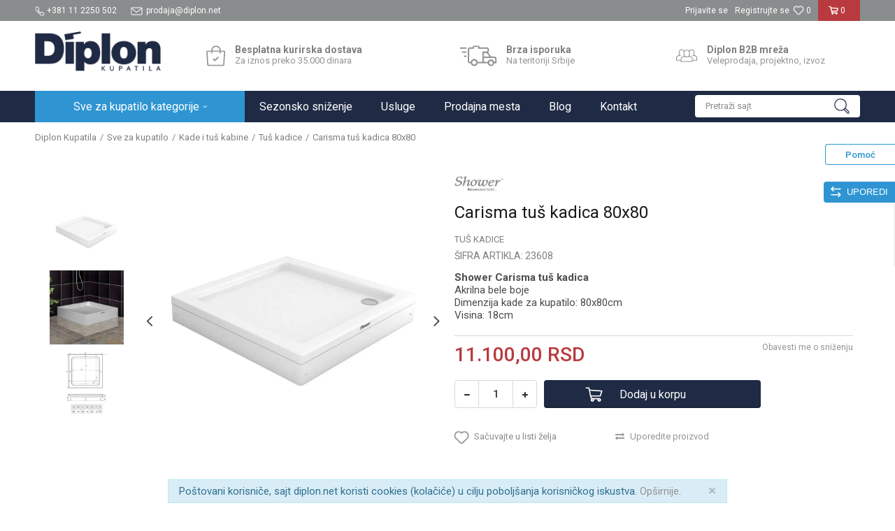

--- FILE ---
content_type: text/html; charset=UTF-8
request_url: https://www.diplon.net/tus-kadice/26078-carisma-tus-kadica-80x80
body_size: 22828
content:
<!DOCTYPE html>
<html lang="sr">
<head>
            <meta name="viewport" content="width=device-width, initial-scale=1.0, maximum-scale=1.0,  minimum-scale=1.0, user-scalable=no" />
            
    <meta name="generator" content="NBSHOP 5.9.58" />
    <meta http-equiv="content-type" content="text/html; charset=UTF-8">
    <meta http-equiv="content-language" content="sr" />
    <meta http-equiv="X-UA-Compatible" content="IE=edge">
    <meta name="theme-color" content="">
    <meta name="msapplication-navbutton-color" content="">
    <meta name="apple-mobile-web-app-status-bar-style" content="">
            <link rel="canonical" href="https://www.diplon.net/tus-kadice/26078-carisma-tus-kadica-80x80" />
            <title>Carisma tuš kadica 80x80  | Diplon Kupatila</title>
    <meta name="title" content="Carisma tuš kadica 80x80  | Diplon Kupatila" />
    <meta name="description" content="Carisma tuš kadica, akrilna bele boje, dimenzija kade za kupatilo: 80x80cm" />
    <meta property="og:title" content="Carisma tuš kadica 80x80  | Diplon Kupatila"/>
    <meta property="og:type" content="article" />
    <meta property="og:url" content="https://www.diplon.net/tus-kadice/26078-carisma-tus-kadica-80x80" />
    <meta property="og:image" content="https://www.diplon.net/files/images/slike_proizvoda/23608.jpg.webp"/>
    <meta property="og:image:url" content="https://www.diplon.net/files/images/slike_proizvoda/23608.jpg.webp"/>
    <meta property="og:site_name" content="Diplon Kupatila"/>
    <meta property="og:description" content="Carisma tuš kadica, akrilna bele boje, dimenzija kade za kupatilo: 80x80cm"/>
    <meta property="fb:admins" content=""/>
    <meta itemprop="name" content="Carisma tuš kadica 80x80  | Diplon Kupatila">
    <meta itemprop="description" content="Carisma tuš kadica, akrilna bele boje, dimenzija kade za kupatilo: 80x80cm">
    <meta itemprop="image" content="https://www.diplon.net/files/images/slike_proizvoda/23608.jpg.webp">
    <meta name="twitter:card" content="summary_large_image">
    <meta name="twitter:title" content="Carisma tuš kadica 80x80  | Diplon Kupatila">
    <meta name="twitter:description" content="Carisma tuš kadica, akrilna bele boje, dimenzija kade za kupatilo: 80x80cm">
    <meta name="twitter:image" content="https://www.diplon.net/files/images/slike_proizvoda/23608.jpg.webp">

<meta name="robots" content="index, follow">
    <link rel="icon" type="image/vnd.microsoft.icon" href="https://www.diplon.net/files/images/ikone/favicon.png.webp" />
    <link rel="shortcut icon" type="image/vnd.microsoft.icon" href="https://www.diplon.net/files/images/ikone/favicon.png.webp" />
    <link rel="stylesheet" href="https://www.diplon.net/nb-public/themes/nbshop5_v5_8/_static/fonts/nbicon/style.css" type="text/css" />
        <link rel="stylesheet" href="https://www.diplon.net/nb-public/themes/nbshop5_diplon/_static/css/nbcss/style.fonts.theme.css?ver=1001_1.3" /><link rel="stylesheet" href="https://www.diplon.net/nb-public/themes/nbshop5_v5_8/_static/css/plugins/nb.core.plugins.min.css?ver=1001_1.3" /><link rel="stylesheet" href="https://www.diplon.net/nb-public/themes/nbshop5_v5_8/_static/css/nbcss/style.fonts.css?ver=1001_1.3" /><link rel="stylesheet" href="https://www.diplon.net/nb-public/themes/nbshop5_v5_8/_static/css/nbcss/style.typography.css?ver=1001_1.3" /><link rel="stylesheet" href="https://www.diplon.net/nb-public/themes/nbshop5_diplon/_static/css/nbcss/style.typography.theme.css?ver=1001_1.3" /><link rel="stylesheet" href="https://www.diplon.net/nb-public/themes/nbshop5_v5_8/_static/css/nbcss/style.helper.css?ver=1001_1.3" /><link rel="stylesheet" href="https://www.diplon.net/nb-public/themes/nbshop5_v5_8/_static/css/nbcss/style.animation.css?ver=1001_1.3" /><link rel="stylesheet" href="https://www.diplon.net/nb-public/themes/nbshop5_v5_8/_static/css/nbcss/style.basic.css?ver=1001_1.3" /><link rel="stylesheet" href="https://www.diplon.net/nb-public/themes/nbshop5_diplon/_static/css/nbcss/style.basic.theme.css?ver=1001_1.3" /><link rel="stylesheet" href="https://www.diplon.net/nb-public/themes/nbshop5_v5_8/_static/css/nbcss/style.article.css?ver=1001_1.3" /><link rel="stylesheet" href="https://www.diplon.net/nb-public/themes/nbshop5_v5_8/_static/css/nbcss/style.product.css?ver=1001_1.3" /><link rel="stylesheet" href="https://www.diplon.net/nb-public/themes/nbshop5_v5_8/_static/css/nbcss/style.cart.css?ver=1001_1.3" /><link rel="stylesheet" href="https://www.diplon.net/nb-public/themes/nbshop5_v5_8/_static/css/nbcss/style.css?ver=1001_1.3" /><link rel="stylesheet" href="https://www.diplon.net/nb-public/themes/nbshop5_v5_8/blocks/slider/grid/style.css?ver=1001_1.3" /><link rel="stylesheet" href="https://www.diplon.net/nb-public/themes/nbshop5_v5_8/blocks/header/autocomplete/style.css?ver=1001_1.3" /><link rel="stylesheet" href="https://www.diplon.net/nb-public/themes/nbshop5_v5_8/blocks/productcompare/sidebar_product_compare/style.css?ver=1001_1.3" /><link rel="stylesheet" href="https://www.diplon.net/nb-public/themes/nbshop5_v5_8/blocks/breadcrumbs/style.css?ver=1001_1.3" /><link rel="stylesheet" href="https://www.diplon.net/nb-public/themes/nbshop5_v5_8/blocks/product/images/fullscreen_product_slider/style.css?ver=1001_1.3" /><link rel="stylesheet" href="https://www.diplon.net/nb-public/themes/nbshop5_v5_8/blocks/product/images/gallery_vertical/style.css?ver=1001_1.3" /><link rel="stylesheet" href="https://www.diplon.net/nb-public/themes/nbshop5_v5_8/blocks/product/images/thumbs_vertical/style.css?ver=1001_1.3" /><link rel="stylesheet" href="https://www.diplon.net/nb-public/themes/nbshop5_v5_8/blocks/product/images/main_slider/style.css?ver=1001_1.3" /><link rel="stylesheet" href="https://www.diplon.net/nb-public/themes/nbshop5_v5_8/blocks/product/product_caption_list/list_image_sticker/style.css?ver=1001_1.3" /><link rel="stylesheet" href="https://www.diplon.net/nb-public/themes/nbshop5_v5_8/blocks/product/product_detail/favorite/style.css?ver=1001_1.3" /><link rel="stylesheet" href="https://www.diplon.net/nb-public/themes/nbshop5_v5_8/blocks/product/product_detail/modal_watch_button/style.css?ver=1001_1.3" /><link rel="stylesheet" href="https://www.diplon.net/nb-public/themes/nbshop5_v5_8/blocks/product/product_detail/product_info/style.css?ver=1001_1.3" /><link rel="stylesheet" href="https://www.diplon.net/nb-public/themes/nbshop5_v5_8/blocks/product/product_detail/product_rate/style.css?ver=1001_1.3" /><link rel="stylesheet" href="https://www.diplon.net/nb-public/themes/nbshop5_v5_8/blocks/product/product_loyalty_price/style.css?ver=1001_1.3" /><link rel="stylesheet" href="https://www.diplon.net/nb-public/themes/nbshop5_v5_8/blocks/product/product_details_timer/style.css?ver=1001_1.3" /><link rel="stylesheet" href="https://www.diplon.net/nb-public/themes/nbshop5_v5_8/blocks/product/product_detail/product_characteristic/style.css?ver=1001_1.3" /><link rel="stylesheet" href="https://www.diplon.net/nb-public/themes/nbshop5_v5_8/blocks/product/product_size/style.css?ver=1001_1.3" /><link rel="stylesheet" href="https://www.diplon.net/nb-public/themes/nbshop5_v5_8/blocks/product/product_detail/product_buy/style.css?ver=1001_1.3" /><link rel="stylesheet" href="https://www.diplon.net/nb-public/themes/nbshop5_v5_8/blocks/product/product_slider/service_product/style.css?ver=1001_1.3" /><link rel="stylesheet" href="https://www.diplon.net/nb-public/themes/nbshop5_v5_8/blocks/product/product_detail/product_not_allowed_buy/style.css?ver=1001_1.3" /><link rel="stylesheet" href="https://www.diplon.net/nb-public/themes/nbshop5_v5_8/blocks/slider/toggle_banner/style.css?ver=1001_1.3" /><link rel="stylesheet" href="https://www.diplon.net/nb-public/themes/nbshop5_v5_8/blocks/product/tabs_generic/style_v7.css?ver=1001_1.3" /><link rel="stylesheet" href="https://www.diplon.net/nb-public/themes/nbshop5_v5_8/blocks/indicator/indicator_availability_in_stores/style.css?ver=1001_1.3" /><link rel="stylesheet" href="https://www.diplon.net/nb-public/themes/nbshop5_v5_8/blocks/slider/conpany_info_footer/style.css?ver=1001_1.3" /><link rel="stylesheet" href="https://www.diplon.net/nb-public/themes/nbshop5_v5_8/blocks/social/social_icons/style.css?ver=1001_1.3" /><link rel="stylesheet" href="https://www.diplon.net/nb-public/themes/nbshop5_v5_8/blocks/footer/copyright/style.css?ver=1001_1.3" /><link rel="stylesheet" href="https://www.diplon.net/nb-public/themes/nbshop5_v5_8/blocks/footer/payment_card/style.css?ver=1001_1.3" /><link rel="stylesheet" href="https://www.diplon.net/nb-public/themes/nbshop5_v5_8/blocks/modals/popup_notification/style.css?ver=1001_1.3" /><link rel="stylesheet" href="https://www.diplon.net/nb-public/themes/nbshop5_v5_8/blocks/modals/ticket_modal/style.css?ver=1001_1.3" /><link rel="stylesheet" href="https://www.diplon.net/nb-public/themes/nbshop5_v5_8/blocks/product/product_details_iframe/style.css?ver=1001_1.3" /><link rel="stylesheet" href="https://www.diplon.net/nb-public/themes/nbshop5_v5_8/blocks/product/images/gallery/style.css?ver=1001_1.3" /><link rel="stylesheet" href="https://www.diplon.net/nb-public/themes/nbshop5_v5_8/blocks/product/product_detail/product_info/style.css?ver=1001_1.3" /><link rel="stylesheet" href="https://www.diplon.net/nb-public/themes/nbshop5_v5_8/blocks/product/images/main_slider/style.css?ver=1001_1.3" /><link rel="stylesheet" href="https://www.diplon.net/nb-public/themes/nbshop5_v5_8/blocks/product/product_detail/favorite/style.css?ver=1001_1.3" /><link rel="stylesheet" href="https://www.diplon.net/nb-public/themes/nbshop5_v5_8/blocks/product/product_details_timer/style.css?ver=1001_1.3" /><link rel="stylesheet" href="https://www.diplon.net/nb-public/themes/nbshop5_v5_8/blocks/product/product_size/style.css?ver=1001_1.3" /><link rel="stylesheet" href="https://www.diplon.net/nb-public/themes/nbshop5_v5_8/blocks/product/product_detail/quantity_circle/style.css?ver=1001_1.3" /><link rel="stylesheet" href="https://www.diplon.net/nb-public/themes/nbshop5_v5_8/blocks/product/product_detail/product_buy/style.css?ver=1001_1.3" /><link rel="stylesheet" href="https://www.diplon.net/nb-public/themes/nbshop5_v5_8/blocks/product/product_detail/product_buy_bobble/style.css?ver=1001_1.3" /><link rel="stylesheet" href="https://www.diplon.net/nb-public/themes/nbshop5_diplon/_static/css/nbcss/style.theme.css?ver=1001_1.3" /><link rel="stylesheet" href="https://www.diplon.net/nb-public/themes/nbshop5_v5_8/_static/css/nbcss/style.responsive.md.css?ver=1001_1.3" /><link rel="stylesheet" href="https://www.diplon.net/nb-public/themes/nbshop5_diplon/_static/css/nbcss/style.responsive.theme.md.css?ver=1001_1.3" /><link rel="stylesheet" href="https://www.diplon.net/nb-public/themes/nbshop5_v5_8/_static/css/nbcss/style.responsive.sm.css?ver=1001_1.3" /><link rel="stylesheet" href="https://www.diplon.net/nb-public/themes/nbshop5_diplon/_static/css/nbcss/style.responsive.theme.sm.css?ver=1001_1.3" /><link rel="stylesheet" href="https://www.diplon.net/nb-public/themes/nbshop5_v5_8/_static/css/nbcss/style.responsive.xs.css?ver=1001_1.3" /><link rel="stylesheet" href="https://www.diplon.net/nb-public/themes/nbshop5_diplon/_static/css/nbcss/style.responsive.theme.xs.css?ver=1001_1.3" /><link rel="stylesheet" href="https://www.diplon.net/nb-public/themes/nbshop5_v5_8/_static/css/nbcss/style.responsive.xxs.css?ver=1001_1.3" /><link rel="stylesheet" href="https://www.diplon.net/nb-public/themes/nbshop5_diplon/_static/css/nbcss/style.responsive.theme.xxs.css?ver=1001_1.3" />    
    
    <script type="text/javascript">
        var nb_site_url  = 'https://www.diplon.net';
        var nb_site_url_with_country_lang  = 'https://www.diplon.net';
        var nb_cart_page_url = 'https://www.diplon.net/kupovina';
        var nb_active_page_url = 'https://www.diplon.net/tus-kadice/26078-carisma-tus-kadica-80x80';
        var nb_type_page = 'product';
        var nb_type_page_object_id = '26078';
        var nb_enable_lang = '';
        var nb_url_end_slesh = '';
        var nb_countryGeoId = '3';
        var nb_addressByCountryGeoId = '';
        var promoModalPopNumberDaysInit = 1;
        var showAllwaysOnHomePage = false;
        var resetCookieConfirm = false;
        var flowplayeryToken = '';
                        var nb_enableCzMap = false;
                var gtm_ga4_advanced = false;
        var gtm_ga4_analytics_id = 'GTM-KS73H86';

        var specificCategoryMetric = '';
        var isSetPriceWithVAT = '';
        var showValueAsCurrentPrice = '';
        var ecommerceWrapVar = '';
        var noSearchResultsVar = false;
        var smartformId = '';
        var smartformErrorMessage = 'Pogrešno uneti podaci za smartform';
        var cookieSettingTypeVar = 'settingOne';
        var nb_lang = 'sr';
        
        
        var disableFBBrowserEvents = true;
        var fb_pixel_id = '1505431539763311';
        var fb_token = '';
        var fb_test_event_code = '';
        var metric_onload_event_id = typeof crypto.randomUUID === "function" ? crypto.randomUUID() : Date.now();
        var replaceIdWithCode = false;
        var startPager = parseInt(1);

    </script>

        <!-- Google Tag Manager -->
<script>(function(w,d,s,l,i){w[l]=w[l]||[];w[l].push({'gtm.start':
new Date().getTime(),event:'gtm.js'});var f=d.getElementsByTagName(s)[0],
j=d.createElement(s),dl=l!='dataLayer'?'&l='+l:'';j.async=true;j.src=
'https://www.googletagmanager.com/gtm.js?id='+i+dl;f.parentNode.insertBefore(j,f);
})(window,document,'script','dataLayer','GTM-KS73H86');</script>
<!-- End Google Tag Manager -->
<meta name="google-site-verification" content="CosRSzKyGUdrTS90QDvpunGWE0O_TKs7kLx4xBDAq-Y" />



</head>
<body class="cc-srb lc-sr uc-product_list tp-product  b2c-users ">


<header class="header md-header">

    <div class="header-top">

        <div class="container">

            <div class="block nav-mobile-icon">
    <i class="icon fa fa-bars" aria-hidden="true"></i>
</div>            <div class="row">
                <div class="hidden-xs col-sm-5 col-md-4">
                        
    <nav class="block quick-links ">
        <ul class="nav nav-simple">
                            <li class="item">
                                                                        <img src="/files/images/diplon/Asset_3.png.webp" class="img-responsive" alt="+381 11 2250 502" />
                                                <span>+381 11 2250 502</span>
                                    </li>
                            <li class="item">
                                                                        <img src="/files/images/diplon/Asset_2.png.webp" class="img-responsive" alt="prodaja@diplon.net" />
                                                <span>prodaja@diplon.net</span>
                                    </li>
                    </ul>
    </nav>
                </div>
                <div class="hidden-xs hidden-sm col-md-4 midle-coll">

                    

                </div>
                <div class="col-xs-12 col-sm-7 col-md-4 col-lg-4">

                    <div id="miniCartContent" class="block miniCartContent header-cart"></div>
                    
<div id="miniFavContent" class="block header-favorite header-favorite-simple miniFavContent">
        <a href="https://www.diplon.net/omiljeno/product" title="Omiljeno" aria-label="Omiljeno">
        
        <div class="icon-wrapper">
            <i class="icon fa fa-heart-o" aria-hidden="true"></i>
            <span class="description">Omiljeno</span>
        </div>
        <div class="header-carthor-total favorite-header-total">0</div>

    </a>
</div>
                    <nav class="block user">
    <ul class="nav nav-simple">
        
            
                <li class="item item-login">
                    <a class="login-btn"  href="" data-permalink="https://www.diplon.net/prijava?back_url=https://www.diplon.net/tus-kadice/26078-carisma-tus-kadica-80x80" title="Prijavite se" data-toggle="modal" data-target="#login_modal">
                        <i class="icon fa fa-user" aria-hidden="true"></i>
                        <span>Prijavite se</span>
                    </a>
                </li>

                
                                    <li class="item item-register">
                        <a class="register-btn" href="" data-permalink="https://www.diplon.net/registracija" title="Registrujte se" data-toggle="modal" data-target="#register_modal">
                            Registrujte se                        </a>
                    </li>
                
            
        
    </ul>
</nav>
   
                </div>
            </div>
        </div>

    </div>

    <div class="container">

        <div class="row">

            <div class="col-xs-2 col-sm-2 col-lg-4">
                
<div  class="block logo" >
    <a  href="https://www.diplon.net" title="Diplon Kupatila">
        <img fetchpriority="high"  src="/files/images/bedz/diplon-logo.png.webp" class="img-responsive lozad"  title="Diplon Kupatila" alt="Diplon Kupatila">
    </a>
</div>
            </div>

            <div class="col-xs-10 col-sm-10 col-lg-8">
                
    <div class="block slider-static grid-slider intro-slider "
         data-gtm-slider-position="Home baners" >
                        <div class="row ">
                            <div class="item  col-xs-4 col-sm-4 col-md-4 col-lg-4  "
                     data-gtm-slider-name="Besplatna kurirska dostava"
                     data-gtm-slider-creative=""
                     data-gtm-slider-id="8"
                     data-promotion-item-id="8">

                                                                        <div class="img-wrapper">
                                                                    <div class="main-img ">
                                                                                    <a href="https://www.diplon.net/isporuka" target="_self" title="Besplatna kurirska dostava">
                                                                                    <img fetchpriority="high" src="/files/images/ikone/dostava.png.webp" class="img-responsive lozad" alt="Besplatna kurirska dostava" />
                                                                                    </a>
                                                                            </div>
                                                                                            </div>
                        
                    
                        <div class="content">
                                                            <div class="text-wrapper">
                                                                        <a href="https://www.diplon.net/isporuka" target="_self" title="Besplatna kurirska dostava">
                                                                                                                            <div class="title">Besplatna kurirska dostava</div>
                                                                                                                            <div class="description"><p>Za iznos preko 35.000 dinara</p>
</div>
                                                                                                                    </a>
                                                                </div>
                                                                                        
                            
                            
                        </div>
                                            
                </div>
                            <div class="item  col-xs-4 col-sm-4 col-md-4 col-lg-4  "
                     data-gtm-slider-name="Brza isporuka"
                     data-gtm-slider-creative=""
                     data-gtm-slider-id="9"
                     data-promotion-item-id="9">

                                                                        <div class="img-wrapper">
                                                                    <div class="main-img ">
                                                                                    <a href="https://www.diplon.net/isporuka" target="_self" title="Brza isporuka">
                                                                                    <img fetchpriority="high" src="/files/images/ikone/brza-isporuka.png.webp" class="img-responsive lozad" alt="Brza isporuka" />
                                                                                    </a>
                                                                            </div>
                                                                                            </div>
                        
                    
                        <div class="content">
                                                            <div class="text-wrapper">
                                                                        <a href="https://www.diplon.net/isporuka" target="_self" title="Brza isporuka">
                                                                                                                            <div class="title">Brza isporuka</div>
                                                                                                                            <div class="description"><p>Na teritoriji Srbije</p>
</div>
                                                                                                                    </a>
                                                                </div>
                                                                                        
                            
                            
                        </div>
                                            
                </div>
                            <div class="item  col-xs-4 col-sm-4 col-md-4 col-lg-4  "
                     data-gtm-slider-name="Diplon B2B mreža"
                     data-gtm-slider-creative=""
                     data-gtm-slider-id="10"
                     data-promotion-item-id="10">

                                                                        <div class="img-wrapper">
                                                                    <div class="main-img ">
                                                                                    <a href="/b2b" target="_self" title="Diplon B2B mreža">
                                                                                    <img fetchpriority="high" src="/files/images/ikone/veleprodaja.png.webp" class="img-responsive lozad" alt="Diplon B2B mreža" />
                                                                                    </a>
                                                                            </div>
                                                                                            </div>
                        
                    
                        <div class="content">
                                                            <div class="text-wrapper">
                                                                        <a href="/b2b" target="_self" title="Diplon B2B mreža">
                                                                                                                            <div class="title">Diplon B2B mreža</div>
                                                                                                                            <div class="description"><p>Veleprodaja, projektno, izvoz</p>
</div>
                                                                                                                    </a>
                                                                </div>
                                                                                        
                            
                            
                        </div>
                                            
                </div>
                    </div>
            </div>

            </div>

        </div>

    </div>

    <div class="block md-menu main-4level-fullwidth-dropdown">
    <nav class="nav nav-main-wrapper ease hidden-fullscreen  ">

                <div class="container">
                        
            
            <ul class="nav-main list-inline">

                <div class="nav-main-toplang country-button"></div>
                <div class="nav-main-useractions"></div>

                <li class="level4 nnnn ">
                                <a href="https://www.diplon.net/proizvodi" target="_self" title="Sve za kupatilo kategorije"><span style="">Sve za kupatilo kategorije</span><i class="icon fa fa-angle-down hidden-xs"></i><i class="icon fa fa-angle-right visible-xs"></i><span class="icon hidden show-menu-with-keybord" tabindex="0" aria-label="Otvorite meni"></span> </a><div class="nav-main-submenu-wrapper ease hidden">
                            <div class="container">
                                <ul class="nav-main-submenu"><li class=" ">
                                <a target="_self" href="https://www.diplon.net/baterije" title="Baterije"><img src="/files/images/diplon/menuicons/baterije.png.webp" alt="Baterije" title="Baterije" class="highlight-bg lozad"><div class="h5">Baterije</div><i class="icon fa fa-angle-down hidden-xs"></i><i class="icon fa fa-angle-right visible-xs"></i></a><div class="nav-main-dropdown-wrapper ease hidden">
                                <div class="nav-main-dropdown">
                                    <div class="container">
                                        <div class="nav-main-dropdown-inner">
                                            <div class="row"><div class="col-xs-12 col-sm-3 col-md-3  ">
                                <div class="nav-main-dropdown-item clearfix">
                                    <a target="_self" href="https://www.diplon.net/baterije" title="Baterije za kupatilo i kuhinju">
                                    <div class="img-wrapper"></div><div class="heading-wrapper heading-wrapper-inline clearfix" >
                                    <div class="h5">Baterije za kupatilo i kuhinju</div></div></a><ul class=""><li class=" ease-slow last-level "><a target="_self" href="https://www.diplon.net/baterije-za-lavabo" title="Baterije za lavabo">Baterije za lavabo</a></li><li class=" ease-slow last-level "><a target="_self" href="https://www.diplon.net/baterije-za-kadu-tus-kabinu" title="Baterije za kadu | tuš kabinu">Baterije za kadu | tuš kabinu</a></li><li class=" ease-slow last-level "><a target="_self" href="https://www.diplon.net/baterije-za-bide" title="Baterije za bide">Baterije za bide</a></li><li class=" ease-slow last-level "><a target="_self" href="https://www.diplon.net/baterije-za-sudoperu" title="Baterije za sudoperu">Baterije za sudoperu</a></li><li class=" ease-slow last-level "><a target="_self" href="https://www.diplon.net/ugradne-baterije" title="Ugradne baterije">Ugradne baterije</a></li><li class=" ease-slow last-level "><a target="_self" href="https://www.diplon.net/ispiraci-za-pisoar" title="Ispirači za pisoar">Ispirači za pisoar</a></li><li class=" ease-slow last-level "><a target="_self" href="https://www.diplon.net/slavine" title="Baštenske slavine">Baštenske slavine</a></li><li class=" ease-slow last-level "><a target="_self" href="https://www.diplon.net/filteri-za-vodu" title="Filteri za vodu">Filteri za vodu</a></li></ul></div></div><div class="col-xs-12 col-sm-3 col-md-3  ">
                                <div class="nav-main-dropdown-item clearfix">
                                    <a target="_self" href="https://www.diplon.net/baterije" title="Preporučujemo slavine">
                                    <div class="img-wrapper"></div><div class="heading-wrapper heading-wrapper-inline clearfix" >
                                    <div class="h5">Preporučujemo slavine</div></div></a><ul class=""><li class=" ease-slow last-level "><a target="_self" href="https://www.diplon.net/baterije/diplon" title="Diplon slavine">Diplon slavine</a></li><li class=" ease-slow last-level "><a target="_self" href="https://www.diplon.net/baterije/grohe" title="Grohe slavine">Grohe slavine</a></li><li class=" ease-slow last-level "><a target="_self" href="https://www.diplon.net/baterije-za-sudoperu/metalac" title="Metalac slavine za sudoperu">Metalac slavine za sudoperu</a></li><li class=" ease-slow last-level "><a target="_self" href="https://www.diplon.net/baterije/paffoni" title="Paffoni slavine">Paffoni slavine</a></li><li class=" ease-slow last-level "><a target="_self" href="https://www.diplon.net/baterije/sa-tri-cevi" title="Slavine sa tri cevi">Slavine sa tri cevi</a></li><li class=" ease-slow last-level "><a target="_self" href="https://www.diplon.net/baterije-za-lavabo/visoka-baterija" title="Visoke baterije za lavabo">Visoke baterije za lavabo</a></li><li class=" ease-slow last-level "><a target="_self" href="https://www.diplon.net/setovi-baterija" title="Setovi baterija">Setovi baterija</a></li></ul></div></div></div></div></div></div></div></li><li class=" ">
                                <a target="_self" href="https://www.diplon.net/tusevi" title="Tuševi"><img src="/files/images/diplon/menuicons/tusevi.png.webp" alt="Tuševi" title="Tuševi" class="highlight-bg lozad"><div class="h5">Tuševi</div><i class="icon fa fa-angle-down hidden-xs"></i><i class="icon fa fa-angle-right visible-xs"></i></a><div class="nav-main-dropdown-wrapper ease hidden">
                                <div class="nav-main-dropdown">
                                    <div class="container">
                                        <div class="nav-main-dropdown-inner">
                                            <div class="row"><div class="col-xs-12 col-sm-3 col-md-3  ">
                                <div class="nav-main-dropdown-item clearfix">
                                    <a target="_self" href="https://www.diplon.net/tusevi" title="Tuševi za kupatilo">
                                    <div class="img-wrapper"></div><div class="heading-wrapper heading-wrapper-inline clearfix" >
                                    <div class="h5">Tuševi za kupatilo</div></div></a><ul class=""><li class=" ease-slow last-level "><a target="_self" href="https://www.diplon.net/tus-rucice" title="Tuš ručice">Tuš ručice</a></li><li class=" ease-slow last-level "><a target="_self" href="https://www.diplon.net/tus-creva" title="Tuš creva">Tuš creva</a></li><li class=" ease-slow last-level "><a target="_self" href="https://www.diplon.net/tus-ruze" title="Tuš ruže">Tuš ruže</a></li><li class=" ease-slow last-level "><a target="_self" href="https://www.diplon.net/klizne-sipke" title="Klizne šipke">Klizne šipke</a></li><li class=" ease-slow last-level "><a target="_self" href="https://www.diplon.net/usponski-tusevi" title="Usponski tuševi">Usponski tuševi</a></li><li class=" ease-slow last-level "><a target="_self" href="https://www.diplon.net/hidromasazni-stubovi" title="HM stubovi">HM stubovi</a></li><li class=" ease-slow last-level "><a target="_self" href="https://www.diplon.net/tus-rucice/higijenski-tus" title="Higijenski tuševi">Higijenski tuševi</a></li><li class=" ease-slow last-level "><a target="_self" href="https://www.diplon.net/izlivi-i-kolena" title="Držači za tuš ručice i ruže">Držači za tuš ručice i ruže</a></li></ul></div></div><div class="col-xs-12 col-sm-3 col-md-3  ">
                                <div class="nav-main-dropdown-item clearfix">
                                    <a target="_self" href="https://www.diplon.net/tusevi" title="Preporučujemo tuševe">
                                    <div class="img-wrapper"></div><div class="heading-wrapper heading-wrapper-inline clearfix" >
                                    <div class="h5">Preporučujemo tuševe</div></div></a><ul class=""><li class=" ease-slow last-level "><a target="_self" href="https://www.diplon.net/tusevi/sa-baterijom" title="Usponski tuševi sa baterijom">Usponski tuševi sa baterijom</a></li><li class=" ease-slow last-level "><a target="_self" href="https://www.diplon.net/tus-rucice/diplon" title="Diplon tuš ručice">Diplon tuš ručice</a></li><li class=" ease-slow last-level "><a target="_self" href="https://www.diplon.net/tusevi/baterije-u-boji" title="Tuševi u boji">Tuševi u boji</a></li></ul></div></div></div></div></div></div></div></li><li class=" ">
                                <a target="_self" href="https://www.diplon.net/kade-i-tus-kabine" title="Kade i tuš kabine"><img src="/files/images/diplon/menuicons/kade_kabine.png.webp" alt="Kade i tuš kabine" title="Kade i tuš kabine" class="highlight-bg lozad"><div class="h5">Kade i tuš kabine</div><i class="icon fa fa-angle-down hidden-xs"></i><i class="icon fa fa-angle-right visible-xs"></i></a><div class="nav-main-dropdown-wrapper ease hidden">
                                <div class="nav-main-dropdown">
                                    <div class="container">
                                        <div class="nav-main-dropdown-inner">
                                            <div class="row"><div class="col-xs-12 col-sm-3 col-md-3  ">
                                <div class="nav-main-dropdown-item clearfix">
                                    <a target="_self" href="https://www.diplon.net/kade-i-tus-kabine" title="Kade, tuš kabine, paravani, kadice">
                                    <div class="img-wrapper"></div><div class="heading-wrapper heading-wrapper-inline clearfix" >
                                    <div class="h5">Kade, tuš kabine, paravani, kadice</div></div></a><ul class=""><li class=" ease-slow last-level "><a target="_self" href="https://www.diplon.net/tus-kabine" title="Tuš kabine i paravani">Tuš kabine i paravani</a></li><li class=" ease-slow last-level "><a target="_self" href="https://www.diplon.net/tus-paravani" title="Tuš vrata i stene">Tuš vrata i stene</a></li><li class=" ease-slow last-level "><a target="_self" href="https://www.diplon.net/hidromasazne-tus-kabine" title="Hidromasažne tuš kabine">Hidromasažne tuš kabine</a></li><li class=" ease-slow last-level "><a target="_self" href="https://www.diplon.net/tus-kadice" title="Tuš kadice">Tuš kadice</a></li><li class=" ease-slow last-level "><a target="_self" href="https://www.diplon.net/tus-slivnici-kanalice" title="Slivnik za kupatilo">Slivnik za kupatilo</a></li><li class=" ease-slow last-level "><a target="_self" href="https://www.diplon.net/kade" title="Kade za kupatilo">Kade za kupatilo</a></li><li class=" ease-slow last-level "><a target="_self" href="https://www.diplon.net/hidromasazne-kade" title="Hidromasažne kade">Hidromasažne kade</a></li><li class=" ease-slow last-level "><a target="_self" href="https://www.diplon.net/paravani-za-kade" title="Paravani za kade">Paravani za kade</a></li></ul></div></div><div class="col-xs-12 col-sm-3 col-md-3  ">
                                <div class="nav-main-dropdown-item clearfix">
                                    <a target="_self" href="https://www.diplon.net/kade-i-tus-kabine" title="Preporučujemo">
                                    <div class="img-wrapper"></div><div class="heading-wrapper heading-wrapper-inline clearfix" >
                                    <div class="h5">Preporučujemo</div></div></a><ul class=""><li class=" ease-slow last-level "><a target="_self" href="https://www.diplon.net/kade/diplon" title="Diplon kade">Diplon kade</a></li><li class=" ease-slow last-level "><a target="_self" href="https://www.diplon.net/kade-i-tus-kabine/zomar" title="Zomar kade">Zomar kade</a></li><li class=" ease-slow last-level "><a target="_self" href="https://www.diplon.net/kade/samostojece-kade" title="Samostojeće kade">Samostojeće kade</a></li><li class=" ease-slow last-level "><a target="_self" href="https://www.diplon.net/tus-slivnici-kanalice/kanalice" title="Tuš kanalice za vodu">Tuš kanalice za vodu</a></li></ul></div></div></div></div></div></div></div></li><li class=" ">
                                <a target="_self" href="https://www.diplon.net/sanitarije" title="Sanitarije"><img src="/files/images/diplon/menuicons/sanitarije.png.webp" alt="Sanitarije" title="Sanitarije" class="highlight-bg lozad"><div class="h5">Sanitarije</div><i class="icon fa fa-angle-down hidden-xs"></i><i class="icon fa fa-angle-right visible-xs"></i></a><div class="nav-main-dropdown-wrapper ease hidden">
                                <div class="nav-main-dropdown">
                                    <div class="container">
                                        <div class="nav-main-dropdown-inner">
                                            <div class="row"><div class="col-xs-12 col-sm-3 col-md-3  ">
                                <div class="nav-main-dropdown-item clearfix">
                                    <a target="_self" href="https://www.diplon.net/sanitarije" title="Sanitarije za kupatilo">
                                    <div class="img-wrapper"></div><div class="heading-wrapper heading-wrapper-inline clearfix" >
                                    <div class="h5">Sanitarije za kupatilo</div></div></a><ul class=""><li class=" ease-slow last-level "><a target="_self" href="https://www.diplon.net/lavaboi" title="Lavaboi">Lavaboi</a></li><li class=" ease-slow last-level "><a target="_self" href="https://www.diplon.net/wc-solje" title="WC šolje">WC šolje</a></li><li class=" ease-slow last-level "><a target="_self" href="https://www.diplon.net/monoblokovi" title="Monoblokovi">Monoblokovi</a></li><li class=" ease-slow last-level "><a target="_self" href="https://www.diplon.net/wc-daske" title="WC daske">WC daske</a></li><li class=" ease-slow last-level "><a target="_self" href="https://www.diplon.net/bidei" title="Bidei">Bidei</a></li><li class=" ease-slow last-level "><a target="_self" href="https://www.diplon.net/pisoari" title="Pisoari">Pisoari</a></li><li class=" ease-slow last-level "><a target="_self" href="https://www.diplon.net/trokadero" title="Trokadero i čučavci">Trokadero i čučavci</a></li><li class=" ease-slow last-level "><a target="_self" href="https://www.diplon.net/stubovi-i-maske-za-lavaboe" title="Stubovi i maske za sanitarije">Stubovi i maske za sanitarije</a></li><li class=" ease-slow last-level "><a target="_self" href="https://www.diplon.net/sudopere" title="Sudopere">Sudopere</a></li></ul></div></div><div class="col-xs-12 col-sm-3 col-md-3  ">
                                <div class="nav-main-dropdown-item clearfix">
                                    <a target="_self" href="https://www.diplon.net/sanitarije" title="Preporučujemo sanitarije">
                                    <div class="img-wrapper"></div><div class="heading-wrapper heading-wrapper-inline clearfix" >
                                    <div class="h5">Preporučujemo sanitarije</div></div></a><ul class=""><li class=" ease-slow last-level "><a target="_self" href="https://www.diplon.net/lavaboi/nadgradni" title="Nadgradni lavabo">Nadgradni lavabo</a></li><li class=" ease-slow last-level "><a target="_self" href="https://www.diplon.net/sanitarije/sa-bide-funkcijom" title="Turska WC šolja">Turska WC šolja</a></li><li class=" ease-slow last-level "><a target="_self" href="https://www.diplon.net/wc-solje/crna" title="Crna WC šolja">Crna WC šolja</a></li><li class=" ease-slow last-level "><a target="_self" href="https://www.diplon.net/sanitarije/outlet" title="Outlet sanitarije">Outlet sanitarije</a></li></ul></div></div><div class="col-xs-12 col-sm-3 col-md-3  ">
                                <div class="nav-main-dropdown-item clearfix">
                                    <a target="_self" href="https://www.diplon.net/sanitarije" title="Izdvojeni brendovi sanitarija">
                                    <div class="img-wrapper"></div><div class="heading-wrapper heading-wrapper-inline clearfix" >
                                    <div class="h5">Izdvojeni brendovi sanitarija</div></div></a><ul class=""><li class=" ease-slow last-level "><a target="_self" href="https://www.diplon.net/sanitarije/diplon" title="Diplon">Diplon</a></li><li class=" ease-slow last-level "><a target="_self" href="https://www.diplon.net/sanitarije/creavit" title="Creavit">Creavit</a></li><li class=" ease-slow last-level "><a target="_self" href="https://www.diplon.net/sanitarije/geberit" title="Geberit">Geberit</a></li><li class=" ease-slow last-level "><a target="_self" href="https://www.diplon.net/sanitarije/grohe" title="Grohe">Grohe</a></li><li class=" ease-slow last-level "><a target="_self" href="https://www.diplon.net/sanitarije/ideal-standard" title="Ideal Standard">Ideal Standard</a></li><li class=" ease-slow last-level "><a target="_self" href="https://www.diplon.net/sanitarije/isvea-1962-italia" title="Isvea 1962 Italia">Isvea 1962 Italia</a></li><li class=" ease-slow last-level "><a target="_self" href="https://www.diplon.net/sanitarije/turkuaz" title="Turkuaz">Turkuaz</a></li></ul></div></div></div></div></div></div></div></li><li class=" ">
                                <a target="_self" href="https://www.diplon.net/vodokotlici" title="Vodokotlici"><img src="/files/images/diplon/menuicons/vodokotlici.png.webp" alt="Vodokotlici" title="Vodokotlici" class="highlight-bg lozad"><div class="h5">Vodokotlici</div><i class="icon fa fa-angle-down hidden-xs"></i><i class="icon fa fa-angle-right visible-xs"></i></a><div class="nav-main-dropdown-wrapper ease hidden">
                                <div class="nav-main-dropdown">
                                    <div class="container">
                                        <div class="nav-main-dropdown-inner">
                                            <div class="row"><div class="col-xs-12 col-sm-3 col-md-3  ">
                                <div class="nav-main-dropdown-item clearfix">
                                    <a target="_self" href="https://www.diplon.net/vodokotlici" title="Sve kategorije vodokotlića">
                                    <div class="img-wrapper"></div><div class="heading-wrapper heading-wrapper-inline clearfix" >
                                    <div class="h5">Sve kategorije vodokotlića</div></div></a><ul class=""><li class=" ease-slow last-level "><a target="_self" href="https://www.diplon.net/predzidni-vodokotlici" title="Predzidni vodokotlići">Predzidni vodokotlići</a></li><li class=" ease-slow last-level "><a target="_self" href="https://www.diplon.net/ugradni-vodokotlici" title="Ugradni vodokotlići">Ugradni vodokotlići</a></li><li class=" ease-slow last-level "><a target="_self" href="https://www.diplon.net/tasteri-tipke" title="Tasteri | tipke">Tasteri | tipke</a></li><li class=" ease-slow last-level "><a target="_self" href="https://www.diplon.net/rezervni-delovi-montazni-elementi" title="Rezervni delovi | montažni elementi">Rezervni delovi | montažni elementi</a></li></ul></div></div><div class="col-xs-12 col-sm-3 col-md-3  ">
                                <div class="nav-main-dropdown-item clearfix">
                                    <a target="_self" href="https://www.diplon.net/vodokotlici" title="Preporučujemo vodokotlić">
                                    <div class="img-wrapper"></div><div class="heading-wrapper heading-wrapper-inline clearfix" >
                                    <div class="h5">Preporučujemo vodokotlić</div></div></a><ul class=""><li class=" ease-slow last-level "><a target="_self" href="https://www.diplon.net/vodokotlici/ugradni-setovi" title="Ugradni setovi">Ugradni setovi</a></li><li class=" ease-slow last-level "><a target="_self" href="https://www.diplon.net/vodokotlici/geberit" title="Geberit vodokotlići">Geberit vodokotlići</a></li><li class=" ease-slow last-level "><a target="_self" href="https://www.diplon.net/vodokotlici/grohe" title="Grohe vodokotlići">Grohe vodokotlići</a></li><li class=" ease-slow last-level "><a target="_self" href="https://www.diplon.net/vodokotlici/ideal-standard" title="Ideal Standard vodokotlići">Ideal Standard vodokotlići</a></li></ul></div></div></div></div></div></div></div></li><li class=" ">
                                <a target="_self" href="https://www.diplon.net/plocice" title="Pločice"><img src="/files/images/diplon/menuicons/plocice.png.webp" alt="Pločice" title="Pločice" class="highlight-bg lozad"><div class="h5">Pločice</div><i class="icon fa fa-angle-down hidden-xs"></i><i class="icon fa fa-angle-right visible-xs"></i></a><div class="nav-main-dropdown-wrapper ease hidden">
                                <div class="nav-main-dropdown">
                                    <div class="container">
                                        <div class="nav-main-dropdown-inner">
                                            <div class="row"><div class="col-xs-12 col-sm-3 col-md-3  ">
                                <div class="nav-main-dropdown-item clearfix">
                                    <a target="_self" href="https://www.diplon.net/plocice" title="Sve kategorije pločica">
                                    <div class="img-wrapper"></div><div class="heading-wrapper heading-wrapper-inline clearfix" >
                                    <div class="h5">Sve kategorije pločica</div></div></a><ul class=""><li class=" ease-slow last-level "><a target="_self" href="https://www.diplon.net/keramicke-plocice" title="Keramičke pločice">Keramičke pločice</a></li><li class=" ease-slow last-level "><a target="_self" href="https://www.diplon.net/granitne-plocice" title="Granitne pločice">Granitne pločice</a></li><li class=" ease-slow last-level "><a target="_self" href="https://www.diplon.net/mozaik-plocice" title="Mozaik pločice">Mozaik pločice</a></li><li class=" ease-slow last-level "><a target="_self" href="https://www.diplon.net/plocice/listele-i-dekori" title="Listele i dekori">Listele i dekori</a></li><li class=" ease-slow last-level "><a target="_self" href="https://www.diplon.net/wpc-decking" title="WPC Decking">WPC Decking</a></li><li class=" ease-slow last-level "><a target="_self" href="https://www.diplon.net/lajsne-za-plocice" title="Lajsne za pločice">Lajsne za pločice</a></li><li class=" ease-slow last-level "><a target="_self" href="https://www.diplon.net/lepkovi-i-silikoni/lepak-za-plocice" title="Lepak za pločice">Lepak za pločice</a></li><li class=" ease-slow last-level "><a target="_self" href="https://www.diplon.net/lepkovi-i-silikoni/fugomal" title="Fugomal za pločice">Fugomal za pločice</a></li></ul></div></div><div class="col-xs-12 col-sm-3 col-md-3  ">
                                <div class="nav-main-dropdown-item clearfix">
                                    <a target="_self" href="https://www.diplon.net/plocice" title="Preporučujemo pločice">
                                    <div class="img-wrapper"></div><div class="heading-wrapper heading-wrapper-inline clearfix" >
                                    <div class="h5">Preporučujemo pločice</div></div></a><ul class=""><li class=" ease-slow last-level "><a target="_self" href="https://www.diplon.net/plocice/gemma" title="Gemma pločice">Gemma pločice</a></li><li class=" ease-slow last-level "><a target="_self" href="https://www.diplon.net/plocice/marazzi" title="Marazzi pločice">Marazzi pločice</a></li><li class=" ease-slow last-level "><a target="_self" href="https://www.diplon.net/plocice/keramika-kanjiza" title="Keramika Kanjiža pločice">Keramika Kanjiža pločice</a></li><li class=" ease-slow last-level "><a target="_self" href="https://www.diplon.net/plocice/zorka-keramika" title="Zorka Keramika pločice">Zorka Keramika pločice</a></li><li class=" ease-slow last-level "><a target="_self" href="https://www.diplon.net/plocice/imitacija-drveta" title="Pločice imitacija drveta">Pločice imitacija drveta</a></li><li class=" ease-slow last-level "><a target="_self" href="https://www.diplon.net/plocice/imitacija-kamena" title="Pločice imitacija kamena">Pločice imitacija kamena</a></li><li class=" ease-slow last-level "><a target="_self" href="https://www.diplon.net/plocice/velikog-formata" title="Pločice velikog formata">Pločice velikog formata</a></li></ul></div></div></div></div></div></div></div></li><li class=" ">
                                <a target="_self" href="https://www.diplon.net/kupatilski-namestaj" title="Kupatilski nameštaj"><img src="/files/images/diplon/menuicons/namestaj.png.webp" alt="Kupatilski nameštaj" title="Kupatilski nameštaj" class="highlight-bg lozad"><div class="h5">Kupatilski nameštaj</div><i class="icon fa fa-angle-down hidden-xs"></i><i class="icon fa fa-angle-right visible-xs"></i></a><div class="nav-main-dropdown-wrapper ease hidden">
                                <div class="nav-main-dropdown">
                                    <div class="container">
                                        <div class="nav-main-dropdown-inner">
                                            <div class="row"><div class="col-xs-12 col-sm-3 col-md-3  ">
                                <div class="nav-main-dropdown-item clearfix">
                                    <a target="_self" href="https://www.diplon.net/kupatilski-namestaj" title="Kupatilski namestaj">
                                    <div class="img-wrapper"></div><div class="heading-wrapper heading-wrapper-inline clearfix" >
                                    <div class="h5">Kupatilski namestaj</div></div></a><ul class=""><li class=" ease-slow last-level "><a target="_self" href="https://www.diplon.net/ormarici-sa-umivaonikom" title="Ormarići sa umivaonikom">Ormarići sa umivaonikom</a></li><li class=" ease-slow last-level "><a target="_self" href="https://www.diplon.net/ormari-i-vertikale-za-kupatilo" title="Ormari i vertikale">Ormari i vertikale</a></li><li class=" ease-slow last-level "><a target="_self" href="https://www.diplon.net/ormarici-i-police-za-lavabo" title="Ormarići i postolja za lavabo">Ormarići i postolja za lavabo</a></li><li class=" ease-slow last-level "><a target="_self" href="https://www.diplon.net/viseci-elementi-gornji-delovi" title="Viseći elementi | gornji delovi">Viseći elementi | gornji delovi</a></li><li class=" ease-slow last-level "><a target="_self" href="https://www.diplon.net/stolice-i-stolovi" title="Stolice i stolovi">Stolice i stolovi</a></li></ul></div></div><div class="col-xs-12 col-sm-3 col-md-3  ">
                                <div class="nav-main-dropdown-item clearfix">
                                    <a target="_self" href="https://www.diplon.net/kupatilski-namestaj" title="Izdvajamo nameštaj za kupatilo">
                                    <div class="img-wrapper"></div><div class="heading-wrapper heading-wrapper-inline clearfix" >
                                    <div class="h5">Izdvajamo nameštaj za kupatilo</div></div></a><ul class=""><li class=" ease-slow last-level "><a target="_self" href="https://www.diplon.net/kupatilski-namestaj/set-namestaja" title="Setovi nameštaja za kupatilo">Setovi nameštaja za kupatilo</a></li><li class=" ease-slow last-level "><a target="_self" href="https://www.diplon.net/ormarici-sa-umivaonikom" title="Lavabo sa ormarićem">Lavabo sa ormarićem</a></li></ul></div></div><div class="col-xs-12 col-sm-3 col-md-3  ">
                                <div class="nav-main-dropdown-item clearfix">
                                    <a target="_self" href="https://www.diplon.net/kupatilski-namestaj" title="Izdvajamo brendove nameštaja">
                                    <div class="img-wrapper"></div><div class="heading-wrapper heading-wrapper-inline clearfix" >
                                    <div class="h5">Izdvajamo brendove nameštaja</div></div></a><ul class=""><li class=" ease-slow last-level "><a target="_self" href="https://www.diplon.net/kupatilski-namestaj/badella" title="Badella">Badella</a></li><li class=" ease-slow last-level "><a target="_self" href="https://www.diplon.net/kupatilski-namestaj/creavit" title="Creavit">Creavit</a></li><li class=" ease-slow last-level "><a target="_self" href="https://www.diplon.net/kupatilski-namestaj/diplon" title="Diplon">Diplon</a></li><li class=" ease-slow last-level "><a target="_self" href="https://www.diplon.net/kupatilski-namestaj/geberit" title="Geberit">Geberit</a></li><li class=" ease-slow last-level "><a target="_self" href="https://www.diplon.net/kupatilski-namestaj/isvea-1962-italia" title="Isvea">Isvea</a></li><li class=" ease-slow last-level "><a target="_self" href="https://www.diplon.net/kupatilski-namestaj/martat" title="Martat">Martat</a></li></ul></div></div></div></div></div></div></div></li><li class=" ">
                                <a target="_self" href="https://www.diplon.net/ogledala-za-kupatilo" title="Ogledala za kupatilo"><img src="/files/images/diplon/menuicons/ogledala.png.webp" alt="Ogledala za kupatilo" title="Ogledala za kupatilo" class="highlight-bg lozad"><div class="h5">Ogledala za kupatilo</div><i class="icon fa fa-angle-down hidden-xs"></i><i class="icon fa fa-angle-right visible-xs"></i></a><div class="nav-main-dropdown-wrapper ease hidden">
                                <div class="nav-main-dropdown">
                                    <div class="container">
                                        <div class="nav-main-dropdown-inner">
                                            <div class="row"><div class="col-xs-12 col-sm-3 col-md-3  ">
                                <div class="nav-main-dropdown-item clearfix">
                                    <a target="_self" href="https://www.diplon.net/ogledala-za-kupatilo" title="Sve kategorije ogledala">
                                    <div class="img-wrapper"></div><div class="heading-wrapper heading-wrapper-inline clearfix" >
                                    <div class="h5">Sve kategorije ogledala</div></div></a><ul class=""><li class=" ease-slow last-level "><a target="_self" href="https://www.diplon.net/zidna-kupatilska-ogledala" title="Zidna kupatilska ogledala">Zidna kupatilska ogledala</a></li><li class=" ease-slow last-level "><a target="_self" href="https://www.diplon.net/kozmeticka-ogledala" title="Kozmetička ogledala">Kozmetička ogledala</a></li><li class=" ease-slow last-level "><a target="_self" href="https://www.diplon.net/rasveta-za-kupatilo" title="Rasveta za kupatilo">Rasveta za kupatilo</a></li></ul></div></div><div class="col-xs-12 col-sm-3 col-md-3  ">
                                <div class="nav-main-dropdown-item clearfix">
                                    <a target="_self" href="https://www.diplon.net/ogledala-za-kupatilo" title="Ogledalo po funkciji">
                                    <div class="img-wrapper"></div><div class="heading-wrapper heading-wrapper-inline clearfix" >
                                    <div class="h5">Ogledalo po funkciji</div></div></a><ul class=""><li class=" ease-slow last-level "><a target="_self" href="https://www.diplon.net/ogledala-za-kupatilo/sa-rasvetom" title="LED ogledalo">LED ogledalo</a></li><li class=" ease-slow last-level "><a target="_self" href="https://www.diplon.net/ogledala-za-kupatilo/okrugla" title="Okrugla ogledala">Okrugla ogledala</a></li><li class=" ease-slow last-level "><a target="_self" href="https://www.diplon.net/zidna-kupatilska-ogledala/bez-rasvete" title="Zidna ogledala bez rasvete">Zidna ogledala bez rasvete</a></li><li class=" ease-slow last-level "><a target="_self" href="https://www.diplon.net/ogledala-za-kupatilo/antifog" title="Antifog opcija">Antifog opcija</a></li><li class=" ease-slow last-level "><a target="_self" href="https://www.diplon.net/ogledala-za-kupatilo/sa-etazerom" title="Ogledalo sa policom">Ogledalo sa policom</a></li></ul></div></div><div class="col-xs-12 col-sm-3 col-md-3  ">
                                <div class="nav-main-dropdown-item clearfix">
                                    <a target="_self" href="https://www.diplon.net/ogledala-za-kupatilo" title="Preporuka ogledala">
                                    <div class="img-wrapper"></div><div class="heading-wrapper heading-wrapper-inline clearfix" >
                                    <div class="h5">Preporuka ogledala</div></div></a><ul class=""><li class=" ease-slow last-level "><a target="_self" href="https://www.diplon.net/ogledala-za-kupatilo/mesecnaakcija" title="Ogledala na akciji">Ogledala na akciji</a></li><li class=" ease-slow last-level "><a target="_self" href="https://www.diplon.net/ogledala-za-kupatilo/outlet" title="Outlet ponuda ogledala">Outlet ponuda ogledala</a></li><li class=" ease-slow last-level "><a target="_self" href="https://www.diplon.net/ogledala-za-kupatilo/bestbuy" title="Najprodavaniji modeli ogledala">Najprodavaniji modeli ogledala</a></li><li class=" ease-slow last-level "><a target="_self" href="https://www.diplon.net/ogledala-za-kupatilo/diplon" title="Diplon ogledala">Diplon ogledala</a></li></ul></div></div></div></div></div></div></div></li><li class=" ">
                                <a target="_self" href="https://www.diplon.net/galanterija" title="Galanterija"><img src="/files/images/diplon/menuicons/galanterija.png.webp" alt="Galanterija" title="Galanterija" class="highlight-bg lozad"><div class="h5">Galanterija</div><i class="icon fa fa-angle-down hidden-xs"></i><i class="icon fa fa-angle-right visible-xs"></i></a><div class="nav-main-dropdown-wrapper ease hidden">
                                <div class="nav-main-dropdown">
                                    <div class="container">
                                        <div class="nav-main-dropdown-inner">
                                            <div class="row"><div class="col-xs-12 col-sm-3 col-md-3  ">
                                <div class="nav-main-dropdown-item clearfix">
                                    <a target="_self" href="https://www.diplon.net/galanterija" title="Kupatilska galanterija">
                                    <div class="img-wrapper"></div><div class="heading-wrapper heading-wrapper-inline clearfix" >
                                    <div class="h5">Kupatilska galanterija</div></div></a><ul class=""><li class=" ease-slow last-level "><a target="_self" href="https://www.diplon.net/razno" title="Aksesoar">Aksesoar</a></li><li class=" ease-slow last-level "><a target="_self" href="https://www.diplon.net/dozatori-za-sapun" title="Dozatori za sapun">Dozatori za sapun</a></li><li class=" ease-slow last-level "><a target="_self" href="https://www.diplon.net/drzaci-cetkica" title="Držači četkica">Držači četkica</a></li><li class=" ease-slow last-level "><a target="_self" href="https://www.diplon.net/drzaci-peskira" title="Držači peškira">Držači peškira</a></li><li class=" ease-slow last-level "><a target="_self" href="https://www.diplon.net/drzaci-sapuna" title="Držači sapuna">Držači sapuna</a></li><li class=" ease-slow last-level "><a target="_self" href="https://www.diplon.net/drzaci-toalet-papira" title="Držači toalet papira">Držači toalet papira</a></li><li class=" ease-slow last-level "><a target="_self" href="https://www.diplon.net/drzaci-ubrusa" title="Držači ubrusa">Držači ubrusa</a></li><li class=" ease-slow last-level "><a target="_self" href="https://www.diplon.net/etazeri" title="Etažeri">Etažeri</a></li><li class=" ease-slow last-level "><a target="_self" href="https://www.diplon.net/kukice-i-vesalice" title="Kukice i vešalice">Kukice i vešalice</a></li><li class=" ease-slow last-level "><a target="_self" href="https://www.diplon.net/police" title="Police za kupatilo">Police za kupatilo</a></li><li class=" ease-slow last-level "><a target="_self" href="https://www.diplon.net/wc-cetke" title="WC četke">WC četke</a></li><li class=" ease-slow last-level "><a target="_self" href="https://www.diplon.net/setovi-galanterije" title="Setovi galanterije">Setovi galanterije</a></li><li class=" ease-slow last-level "><a target="_self" href="https://www.diplon.net/galanterija/outlet" title="Outlet galanterija">Outlet galanterija</a></li></ul></div></div><div class="col-xs-12 col-sm-3 col-md-3  ">
                                <div class="nav-main-dropdown-item clearfix">
                                    <a target="_self" href="https://www.diplon.net/galanterija" title="Preporučujemo galanteriju">
                                    <div class="img-wrapper"></div><div class="heading-wrapper heading-wrapper-inline clearfix" >
                                    <div class="h5">Preporučujemo galanteriju</div></div></a><ul class=""><li class=" ease-slow last-level "><a target="_self" href="https://www.diplon.net/galanterija/crna" title="Crna galanterija">Crna galanterija</a></li><li class=" ease-slow last-level "><a target="_self" href="https://www.diplon.net/galanterija/zlatna" title="Zlatna galanterija">Zlatna galanterija</a></li><li class=" ease-slow last-level "><a target="_self" href="https://www.diplon.net/galanterija/diplon" title="Diplon galanterija">Diplon galanterija</a></li><li class=" ease-slow last-level "><a target="_self" href="https://www.diplon.net/galanterija/grohe" title="Grohe galanterija">Grohe galanterija</a></li><li class=" ease-slow last-level "><a target="_self" href="https://www.diplon.net/galanterija/wenko" title="Wenko galanterija">Wenko galanterija</a></li></ul></div></div></div></div></div></div></div></li><li class=" ">
                                <a target="_self" href="https://www.diplon.net/oprema-za-kupatilo" title="Oprema za kupatilo"><img src="/files/images/diplon/menuicons/oprema.png.webp" alt="Oprema za kupatilo" title="Oprema za kupatilo" class="highlight-bg lozad"><div class="h5">Oprema za kupatilo</div><i class="icon fa fa-angle-down hidden-xs"></i><i class="icon fa fa-angle-right visible-xs"></i></a><div class="nav-main-dropdown-wrapper ease hidden">
                                <div class="nav-main-dropdown">
                                    <div class="container">
                                        <div class="nav-main-dropdown-inner">
                                            <div class="row"><div class="col-xs-12 col-sm-3 col-md-3  ">
                                <div class="nav-main-dropdown-item clearfix">
                                    <a target="_self" href="https://www.diplon.net/oprema-za-kupatilo" title="Oprema za kupatilo">
                                    <div class="img-wrapper"></div><div class="heading-wrapper heading-wrapper-inline clearfix" >
                                    <div class="h5">Oprema za kupatilo</div></div></a><ul class=""><li class=" ease-slow last-level "><a target="_self" href="https://www.diplon.net/drzaci-za-izlazak-iz-kade" title="Držači za izlazak iz kade">Držači za izlazak iz kade</a></li><li class=" ease-slow last-level "><a target="_self" href="https://www.diplon.net/drzaci-za-zavese" title="Držači za zavese">Držači za zavese</a></li><li class=" ease-slow last-level "><a target="_self" href="https://www.diplon.net/gume-za-kade" title="Gume za kade">Gume za kade</a></li><li class=" ease-slow last-level "><a target="_self" href="https://www.diplon.net/kante" title="Kante">Kante</a></li><li class=" ease-slow last-level "><a target="_self" href="https://www.diplon.net/korpe-za-ves" title="Korpe za veš">Korpe za veš</a></li><li class=" ease-slow last-level "><a target="_self" href="https://www.diplon.net/odrzavanje-kupatila" title="Održavanje kupatila">Održavanje kupatila</a></li><li class=" ease-slow last-level "><a target="_self" href="https://www.diplon.net/oprema-za-kupatilo/program-za-invalide" title="Program posebne potrebe">Program posebne potrebe</a></li><li class=" ease-slow last-level "><a target="_self" href="https://www.diplon.net/prostirke-za-kupatilo" title="Prostirke za kupatilo">Prostirke za kupatilo</a></li><li class=" ease-slow last-level "><a target="_self" href="https://www.diplon.net/peskiri" title="Peškiri">Peškiri</a></li><li class=" ease-slow last-level "><a target="_self" href="https://www.diplon.net/stolice-za-kadu-i-kabinu" title="Stolice za kadu i kabinu">Stolice za kadu i kabinu</a></li><li class=" ease-slow last-level "><a target="_self" href="https://www.diplon.net/zavese-za-kupatilo" title="Zavese za kupatilo">Zavese za kupatilo</a></li></ul></div></div></div></div></div></div></div></li><li class=" ">
                                <a target="_self" href="https://www.diplon.net/grejanje-i-hladjenje" title="Grejanje i hlađenje"><img src="/files/images/diplon/menuicons/bojleri.png.webp" alt="Grejanje i hlađenje" title="Grejanje i hlađenje" class="highlight-bg lozad"><div class="h5">Grejanje i hlađenje</div><i class="icon fa fa-angle-down hidden-xs"></i><i class="icon fa fa-angle-right visible-xs"></i></a><div class="nav-main-dropdown-wrapper ease hidden">
                                <div class="nav-main-dropdown">
                                    <div class="container">
                                        <div class="nav-main-dropdown-inner">
                                            <div class="row"><div class="col-xs-12 col-sm-3 col-md-3  ">
                                <div class="nav-main-dropdown-item clearfix">
                                    <a target="_self" href="https://www.diplon.net/grejanje-i-hladjenje" title="Hlađenje i grejanje">
                                    <div class="img-wrapper"></div><div class="heading-wrapper heading-wrapper-inline clearfix" >
                                    <div class="h5">Hlađenje i grejanje</div></div></a><ul class=""><li class=" ease-slow last-level "><a target="_self" href="https://www.diplon.net/bojleri" title="Bojleri">Bojleri</a></li><li class=" ease-slow last-level "><a target="_self" href="https://www.diplon.net/bojleri/za-kuhinju" title="Bojler za kuhinju">Bojler za kuhinju</a></li><li class=" ease-slow last-level "><a target="_self" href="https://www.diplon.net/protocni-bojleri" title="Protočni bojleri">Protočni bojleri</a></li><li class=" ease-slow last-level "><a target="_self" href="https://www.diplon.net/radijatori-i-grejalice" title="Radijatori i grejalice">Radijatori i grejalice</a></li><li class=" ease-slow last-level "><a target="_self" href="https://www.diplon.net/susaci-i-fenovi" title="Sušači i fenovi">Sušači i fenovi</a></li><li class=" ease-slow last-level "><a target="_self" href="https://www.diplon.net/ventilatori" title="Ventilatori">Ventilatori</a></li></ul></div></div><div class="col-xs-12 col-sm-3 col-md-3  ">
                                <div class="nav-main-dropdown-item clearfix">
                                    <a target="_self" href="https://www.diplon.net/grejanje-i-hladjenje" title="Preporučujemo">
                                    <div class="img-wrapper"></div><div class="heading-wrapper heading-wrapper-inline clearfix" >
                                    <div class="h5">Preporučujemo</div></div></a><ul class=""><li class=" ease-slow last-level "><a target="_self" href="https://www.diplon.net/bojleri/ariston" title="Ariston bojleri">Ariston bojleri</a></li><li class=" ease-slow last-level "><a target="_self" href="https://www.diplon.net/bojleri/elit-inox-cacak" title="Elit bojleri">Elit bojleri</a></li><li class=" ease-slow last-level "><a target="_self" href="https://www.diplon.net/bojleri/gorenje" title="Gorenje bojleri">Gorenje bojleri</a></li><li class=" ease-slow last-level "><a target="_self" href="https://www.diplon.net/bojleri/metalac-bojler" title="Metalac bojleri">Metalac bojleri</a></li><li class=" ease-slow last-level "><a target="_self" href="https://www.diplon.net/bojleri/termorad" title="Termorad bojleri">Termorad bojleri</a></li><li class=" ease-slow last-level "><a target="_self" href="https://www.diplon.net/radijatori-i-grejalice/cini" title="Cini radijatori">Cini radijatori</a></li><li class=" ease-slow last-level "><a target="_self" href="https://www.diplon.net/bojleri/zapremina-50l" title="Bojler 50l">Bojler 50l</a></li><li class=" ease-slow last-level "><a target="_self" href="https://www.diplon.net/bojleri/zapremina-80l" title="Bojler 80l">Bojler 80l</a></li><li class=" ease-slow last-level "><a target="_self" href="https://www.diplon.net/bojleri/horizontalni" title="Horizontalni bojleri">Horizontalni bojleri</a></li><li class=" ease-slow last-level "><a target="_self" href="https://www.diplon.net/bojleri/prohromski" title="Prohromski bojleri">Prohromski bojleri</a></li></ul></div></div></div></div></div></div></div></li><li class=" ">
                                <a target="_self" href="https://www.diplon.net/majstor-shop" title="Majstor shop"><img src="/files/images/diplon/menuicons/kanalice.png.webp" alt="Majstor shop" title="Majstor shop" class="highlight-bg lozad"><div class="h5">Majstor shop</div><i class="icon fa fa-angle-down hidden-xs"></i><i class="icon fa fa-angle-right visible-xs"></i></a><div class="nav-main-dropdown-wrapper ease hidden">
                                <div class="nav-main-dropdown">
                                    <div class="container">
                                        <div class="nav-main-dropdown-inner">
                                            <div class="row"><div class="col-xs-12 col-sm-3 col-md-3  ">
                                <div class="nav-main-dropdown-item clearfix">
                                    <a target="_self" href="https://www.diplon.net/majstor-shop" title="Rezervni delovi">
                                    <div class="img-wrapper"></div><div class="heading-wrapper heading-wrapper-inline clearfix" >
                                    <div class="h5">Rezervni delovi</div></div></a><ul class=""><li class=" ease-slow last-level "><a target="_self" href="https://www.diplon.net/brinoks-creva" title="Brinoks creva">Brinoks creva</a></li><li class=" ease-slow last-level "><a target="_self" href="https://www.diplon.net/kanalizacione-cevi" title="Kanalizacione cevi i fitinzi">Kanalizacione cevi i fitinzi</a></li><li class=" ease-slow last-level "><a target="_self" href="https://www.diplon.net/lepkovi-i-silikoni" title="Lepkovi i silikoni">Lepkovi i silikoni</a></li><li class=" ease-slow last-level "><a target="_self" href="https://www.diplon.net/metalni-fiting" title="Metalni Fiting">Metalni Fiting</a></li><li class=" ease-slow last-level "><a target="_self" href="https://www.diplon.net/mesacke-glave" title="Mešačke glave">Mešačke glave</a></li><li class=" ease-slow last-level "><a target="_self" href="https://www.diplon.net/odvodne-veze-za-wc-solju" title="Odvodne veze za WC šolju">Odvodne veze za WC šolju</a></li><li class=" ease-slow last-level "><a target="_self" href="https://www.diplon.net/perlatori" title="Perlatori">Perlatori</a></li><li class=" ease-slow last-level "><a target="_self" href="https://www.diplon.net/poklopci" title="Poklopci sifona">Poklopci sifona</a></li><li class=" ease-slow last-level "><a target="_self" href="https://www.diplon.net/rezervne-lule" title="Rezervne lule">Rezervne lule</a></li><li class=" ease-slow last-level "><a target="_self" href="https://www.diplon.net/sifoni" title="Sifoni">Sifoni</a></li><li class=" ease-slow last-level "><a target="_self" href="https://www.diplon.net/tockici-za-tus-kabinu" title="Točkići za tuš kabinu">Točkići za tuš kabinu</a></li><li class=" ease-slow last-level "><a target="_self" href="https://www.diplon.net/ventili" title="Ventili">Ventili</a></li><li class=" ease-slow last-level "><a target="_self" href="https://www.diplon.net/virble" title="Virble">Virble</a></li><li class=" ease-slow last-level "><a target="_self" href="https://www.diplon.net/vodovod" title="Vodovodni materijal">Vodovodni materijal</a></li></ul></div></div></div></div></div></div></div></li><li class=" color-active">
                                <a target="_self" href="https://www.diplon.net/kategorije-proizvoda-landing" title="Pogledajte sve kategorije"><img src="/files/images/diplon/menuicons/svekategorije.png.webp" alt="Pogledajte sve kategorije" title="Pogledajte sve kategorije" class="highlight-bg lozad"><div class="h5">Pogledajte sve kategorije</div><i class="icon fa fa-angle-down hidden-xs"></i><i class="icon fa fa-angle-right visible-xs"></i></a></ul></div></div></li><li>
                                <a href="https://www.diplon.net/proizvodi/mesecnaakcija" target="_self" title="Sezonsko sniženje"><span style="">Sezonsko sniženje</span> </a></li><li class="delay-show ">
                                <a href="https://www.diplon.net/usluge" target="_self" title="Usluge"><span style="">Usluge</span> </a></li><li>
                                <a href="https://www.diplon.net/radnje/2-diplon-kupatila-zemun" target="_self" title="Prodajna mesta"><span style="">Prodajna mesta</span> </a></li><li>
                                <a href="https://www.diplon.net/blog" target="_self" title="Blog"><span style="">Blog</span> </a></li><li>
                                <a href="https://www.diplon.net/kontakt" target="_self" title="Kontakt"><span style="">Kontakt</span> </a></li>
            </ul>

            
<div class="block autocomplete-button   autocomplete-button-simple " tabindex="0" data-content="Pretraži sajt" title="Pretraži sajt" aria-label="Pretraži sajt" role="button">
                <span class="title">Pretraži sajt</span>
        <i class="icon fa fa-search" aria-hidden="true"></i>
</div>

            
                    </div>
    
    </nav>

</div>


</header>


<form autocomplete="off" id="search-form" action="https://www.diplon.net/proizvodi" class="search" method="GET">
    <div class="block autocomplete-wrapper hidden">
        <div class="container">
            <div class="autocomplete">
                <input autocomplete="off" type="search" name="search" id="search-text" class="autocomplete-input" placeholder="Pretraži sajt" nb-type="product">
                <i class="icon fa fa-times autocomplete-close" aria-hidden="true" tabindex="0" role="button" aria-label="Zatvori pretragu"></i>
                <div class="autocomplete-results suggest" data-scroll-color="" data-scroll-width="" data-scroll-padding=""></div>
                <div class="autocomplete-loader hidden">
                    <i class="loader-icon"></i>
                </div>
            </div>
        </div>
    </div>
</form>

<div class="hidden-fullscreen">
<main>

<div class="hideon-fullscreen ease-slow">
    <div class="block sidebar-product-compare hideon-fullscreen">
    <div class="sidebar-icon">
        <i class="icon fa fa-exchange" aria-hidden="true"></i>
        <span class="icon-text">Uporedi</span>
        <span class="total">(<span class="total-nb">0</span>)</span>
    </div>
    <div id="product-compare-sidebar-content">
        <div class="sidebar-header">
            <a href="https://www.diplon.net/uporedjivanje-proizvoda" title="Upoređivanje proizvoda">
                <span class="title">Upoređivanje proizvoda</span>
                <span class="total">(<span class="total-nb" id="compare-product-sidebar-total">0</span>)</span>
            </a>
        </div>

        
            <div class="sidebar-body">
                <div class="empty-list">
                    Lista za upoređivanje proizvoda je prazna!
                    </div>
            </div>

        
    </div>
    </div>    
<div class="block breadcrumbs">
    <div class="container">

        <ul>   
            <li class="breadcrumbs-site-name">
                <a href="https://www.diplon.net" title="Diplon Kupatila">
                    Diplon Kupatila                </a>
            </li>

            
                
                                                            <li>
                            <a href="https://www.diplon.net/proizvodi" title="Sve za kupatilo" >
                                Sve za kupatilo                            </a>
                        </li>

                                                                <li>
                            <a href="https://www.diplon.net/kade-i-tus-kabine" title="Kade i tuš kabine" >
                                Kade i tuš kabine                            </a>
                        </li>

                                                                <li>
                            <a href="https://www.diplon.net/tus-kadice" title="Tuš kadice" >
                                Tuš kadice                            </a>
                        </li>

                                
                            <li class="active">
                    Carisma tuš kadica 80x80                 </li>
                    </ul>

        
        
    </div>
</div>


<script type="application/ld+json">
    {
        "@context": "https://schema.org",
        "@type": "BreadcrumbList",
        "itemListElement": [
            {
                "@type": "ListItem",
                "position": 1,
                "name": "Diplon Kupatila",
                "item": "https://www.diplon.net"
            }
                                ,{
                        "@type": "ListItem",
                        "position": 2,
                        "name": "Sve za kupatilo",
                        "item": "https://www.diplon.net/proizvodi"
                    }
                                    ,{
                        "@type": "ListItem",
                        "position": 3,
                        "name": "Kade i tuš kabine",
                        "item": "https://www.diplon.net/kade-i-tus-kabine"
                    }
                                    ,{
                        "@type": "ListItem",
                        "position": 4,
                        "name": "Tuš kadice",
                        "item": "https://www.diplon.net/tus-kadice"
                    }
                                        ,{
                "@type": "ListItem",
                "position": 5,
                "name": "Carisma tuš kadica 80x80",
                "item": "https://www.diplon.net/tus-kadice/26078-carisma-tus-kadica-80x80"
            }
                    ]
    }
</script>
</div>



    <div class="block sldier fullscreen fullscreen-product-slider">

        <div class="close">
            <span class="icon icon-close" aria-hidden="true"></span>
        </div>

        
        
            <div class="block slider product-images-thumbs-vertical-fullscreen ">
                <div class="fcreen-slider-wrapper" >
                <div class="slider-init">

                    
                    
                        
                        
                                                        <div class="item">
                                <div class="img-wrapper">
                                    <img src="https://www.diplon.net/files/thumbs/files/images/slike_proizvoda/thumbs_320/23608_320px.jpg.webp" class="img-responsive" alt="Carisma tuš kadica 80x80 "  data-index="0">
                                </div>
                            </div>
                            
                        

                    
                        
                        
                                                        <div class="item">
                                <div class="img-wrapper">
                                    <img src="https://www.diplon.net/files/thumbs/files/images/slike_proizvoda/thumbs_320/23608_1_320px.jpg.webp" class="img-responsive" alt="Carisma tuš kadica 80x80 "  data-index="1">
                                </div>
                            </div>
                            
                        

                    
                        
                        
                                                        <div class="item">
                                <div class="img-wrapper">
                                    <img src="https://www.diplon.net/files/thumbs/files/images/slike_proizvoda/thumbs_320/23608_2_320px.jpg.webp" class="img-responsive" alt="Carisma tuš kadica 80x80 "  data-index="2">
                                </div>
                            </div>
                            
                        

                    
                </div>
                <div class="slider-navigation slider-navigation-absolute"></div>
            </div>
            </div>

        
        <div class="slider-init fscrren">

            
            
                
                        <div class="item">
                            <div class="img-wrapper" >
                                <img src="/files/thumbs/files/images/slike_proizvoda/thumbs_800/23608_800_800px.jpg.webp" class="img-responsive img-watermark" alt="Carisma tuš kadica 80x80 "  data-index="0">
                               <!-- <img src="" class="img-responsive" alt="" data-index="">-->
                            </div>
                        </div>
                                                
                
                        <div class="item">
                            <div class="img-wrapper" >
                                <img src="/files/thumbs/files/images/slike_proizvoda/thumbs_800/23608_1_800_800px.jpg.webp" class="img-responsive img-watermark" alt="Carisma tuš kadica 80x80 "  data-index="1">
                               <!-- <img src="" class="img-responsive" alt="" data-index="">-->
                            </div>
                        </div>
                                                
                
                        <div class="item">
                            <div class="img-wrapper" >
                                <img src="/files/thumbs/files/images/slike_proizvoda/thumbs_800/23608_2_800_800px.jpg.webp" class="img-responsive img-watermark" alt="Carisma tuš kadica 80x80 "  data-index="2">
                               <!-- <img src="" class="img-responsive" alt="" data-index="">-->
                            </div>
                        </div>
                                                
                
            
            
        </div>
        <div class="slider-navigation slider-navigation-absolute"></div>
    </div>



<div class="container product-details ease-slow hideon-fullscreen">

    

    <div class="block products-detail-wrapper">

        <div class="row">
            <div class="col-xs-12 col-md-12 product-information-wrapper">
                <div class="col-xs-12 col-sm-6 col-md-6 product-gallery-wrapper appear appear-preloader">

                    
<div class="block product-images vertical-product-images" data-vertical="vertical" data-items="" data-slider-items="3">
    <div class="row">
                    <div class="col-sm-3 col-md-3 hidden-xs">
                

    
        <div class="block slider product-images-thumbs-vertical show-arrows">

        
            <div class="slider-init" data-items="3" data-items-md="3" data-items-sm="2" data-items-xs="2" data-items-xxs="2">

                                                    
                        
                                                <div class="item">
                            <div class="img-wrapper ">
                                                                    <img src="/files/thumbs/files/images/slike_proizvoda/thumbs_600/23608_600_600px.jpg.webp" class="img-responsive" alt="Carisma tuš kadica 80x80 "  data-index="0">
                                                            </div>
                        </div>
                        
                    
                        
                                                <div class="item">
                            <div class="img-wrapper ">
                                                                    <img src="/files/thumbs/files/images/slike_proizvoda/thumbs_600/23608_1_600_600px.jpg.webp" class="img-responsive" alt="Carisma tuš kadica 80x80 "  data-index="1">
                                                            </div>
                        </div>
                        
                    
                        
                                                <div class="item">
                            <div class="img-wrapper ">
                                                                    <img src="/files/thumbs/files/images/slike_proizvoda/thumbs_600/23608_2_600_600px.jpg.webp" class="img-responsive" alt="Carisma tuš kadica 80x80 "  data-index="2">
                                                            </div>
                        </div>
                        
                    

                        </div>
            <div class="slider-navigation slider-navigation-absolute"></div>

                        </div>

    

            
                        </div>
                            <div class="col-xs-12 col-sm-9 col-md-9 main-img">
            
            <div class="product-image-wrapper">

                




    <div class="block slider product-main" style="background-image: url(/files/thumbs/files/images/slike_proizvoda/thumbs_600/23608_600_600px.jpg.webp)">

        <div class="slider-init" data-items="1" data-items-md="1" data-items-sm="1" data-items-xs="1" data-items-xxs="1">
            


                        
                

                    
                                                    <div class="item  ">
                                                                                                    <img  src="/files/thumbs/files/images/slike_proizvoda/thumbs_600/23608_600_600px.jpg.webp"
                                        class="img-responsive "
                                        data-real-linkg="/files/images/slike_proizvoda/23608.jpg.webp"
                                        alt="Carisma tuš kadica 80x80 "
                                        data-index="0"
                                                                                                                                data-src="/files/thumbs/files/images/slike_proizvoda/thumbs_800/23608_800_800px.jpg.webp" data-elem="pinchzoomer"
                                                                                            data-src-original="/files/thumbs/files/images/slike_proizvoda/thumbs_800/23608_800_800px.jpg" data-elem="pinchzoomer"
                                                                                     />
                                                                                            </div>
                                                                            
                    

                

                    
                                                    <div class="item  ">
                                                                                                    <img  src="/files/thumbs/files/images/slike_proizvoda/thumbs_600/23608_1_600_600px.jpg.webp"
                                        class="img-responsive "
                                        data-real-linkg="/files/images/slike_proizvoda/23608_1.jpg.webp"
                                        alt="Carisma tuš kadica 80x80 "
                                        data-index="1"
                                                                                                                                data-src="/files/thumbs/files/images/slike_proizvoda/thumbs_800/23608_1_800_800px.jpg.webp" data-elem="pinchzoomer"
                                                                                            data-src-original="/files/thumbs/files/images/slike_proizvoda/thumbs_800/23608_1_800_800px.jpg" data-elem="pinchzoomer"
                                                                                     />
                                                                                            </div>
                                                                            
                    

                

                    
                                                    <div class="item  ">
                                                                                                    <img  src="/files/thumbs/files/images/slike_proizvoda/thumbs_600/23608_2_600_600px.jpg.webp"
                                        class="img-responsive "
                                        data-real-linkg="/files/images/slike_proizvoda/23608_2.jpg.webp"
                                        alt="Carisma tuš kadica 80x80 "
                                        data-index="2"
                                                                                                                                data-src="/files/thumbs/files/images/slike_proizvoda/thumbs_800/23608_2_800_800px.jpg.webp" data-elem="pinchzoomer"
                                                                                            data-src-original="/files/thumbs/files/images/slike_proizvoda/thumbs_800/23608_2_800_800px.jpg" data-elem="pinchzoomer"
                                                                                     />
                                                                                            </div>
                                                                            
                    

                
            
            
        </div>
        <div class="slider-navigation slider-navigation-absolute"></div>
    </div>

    <input type="hidden" value="/files/thumbs/files/images/slike_proizvoda/thumbs_350/23608_350_350px.jpg.webp" class="product-image-active"/>



                <div class="product-item-overlay loaded ease-slow ">
                                                                <div class="caption-brand">
                            <a href="https://www.diplon.net/proizvodi/shower" title="Shower">
                                <img src="/files/images/brendovi/shower.png" class="img-responsive" alt="Shower"/>
                            </a>
                        </div>
                    
                        <div class="caption-product-list">
        





    </div>

                                        <div  class="caption-discount  hide discount-00" style="">

                        <div class="discount-old-wraper hide">
                            <div class="discount">
                                <span class="text-old-discount">
                                    <span class="text-old-discount-value"></span>
                                    <span>%</span>
                                </span>
                            </div>

                            <i class="icon-plus caption-plusconnector hide"></i>
                        </div>

                        <span class="text-discount">
                            <span class="text-discount-value">0</span>
                            <span>%</span>
                        </span>

                    </div>
                                                            <div class="caption-icons">
                        
<div  class="product-favorite favorite product-wishlist-add" data-productid="26078" data-favoriteid="-1" data-content="Sačuvajte u listi želja" data-favorite-text-add="Sačuvajte u listi želja" data-favorite-text-delete="Uklonite iz liste želja" rel="popover" data-container="body"  data-trigger="hover"   data-placement="top" tabindex="0" role="button" aria-label="Sačuvajte u listi želja">
    <i class="icon fa fa-heart-o" aria-hidden="true"></i>    <span class="text">Sačuvajte u listi želja</span>
</div>

<div class="search-product-data-wrapper">
            <a href="javascript:void(0)" title="Proveri dostupnost u radnjama" onclick="searchProductDataTab('https://www.diplon.net', '23608');">
            <i class="fa fa-map-marker" aria-hidden="true"></i> Proveri dostupnost u radnjama        </a>
    </div>                    </div>

                    
                </div>

                            </div>

            <div class="clearfix"></div>

                
                

            <div class="product-image-actions">
                <a href="javascript:void(0)" title="Uvećaj" class="product-images-zoom-open">Uvećaj</a>
                            </div>

        </div>
    </div>

</div>



                </div>

                <div class="col-xs-12 col-sm-6 product-detail-wrapper">

                    
<div class="block product-details-info">
    <div class="heading-wrapper">
                <div class="brand">
                            Shower                    </div>
            <div class="brand-img">
                <a href="https://www.diplon.net/proizvodi/shower" title="Shower">
                                            <img src="https://www.diplon.net/files/images/brendovi/shower.png.webp" title="Shower" alt="Shower">
                                    </a>
            </div>
                
        <div class="title">
            <h1><span>Carisma tuš kadica 80x80 </span></h1>        </div>

    </div>

    
            <div class="category">
            <a href="https://www.diplon.net/tus-kadice" title="Tuš kadice">
                Tuš kadice            </a>
        </div>

    
    
                        <div class="code">
                Šifra artikla: <span>23608</span>
                                            </div>
            
    
                <div class="product-model">
            Šifra proizvođača: <span>026</span>
        </div>
        
            
        <div class="description  read-more-text less" data-characters="320" data-characters-mobile="320" data-lessText="Manje detalja" data-moreText="Detaljnije">

        
            <strong>Shower Carisma tuš kadica</strong> <br />Akrilna bele boje <br />Dimenzija kade za kupatilo: 80x80cm <br />Visina: 18cm
        
    </div>
    
    </div>





                    
    
                    
                    

    
                    

    <div class="block product-details-price">
                                <div class="prev-price product-prev-price product-oldprice hide " data-original-title="Prethodna cena" rel="tooltip" title="Prethodna cena" data-placement="left"  data-trigger="hover">
                        <span class="product-oldprice-value value">0,00</span>
            <span class="product-oldprice-currency-value currency">RSD</span>
        </div>

        <div class="prev-price product-prev-price product-pricewithoutdiscount hide " data-original-title="Važeća MP cena" rel="tooltip" title="Važeća MP cena" data-placement="left"  data-trigger="hover">
                        <span class="product-price-without-discount-value value">11.100,00</span>
            <span class="product-price-without-discount-currency-value currency">RSD</span>

        </div>

        
                    <div class="clearfix ">
            <div class="product-price current-price  " data-original-title="Važeća MP cena" rel="tooltip" title="Važeća MP cena"  data-placement="left"  data-trigger="hover"
                style=""
            >
                                                <span class="product-price-value value ">
                    <span class="price-prefix-from-the"></span>
                    11.100,00                                    </span>
                <span class="product-currency-value currency ">
                    RSD                </span>
                
            </div>
                    </div>

        
        <div class="product-price-wrapper">
            <div class="price-saved product-price-saved  clearfix hide" >
                Ušteda:
                <span class="product-price-saved-value value">0,00</span>
                <span class="product-currency-saved-value currency">RSD</span>
                            </div>
        </div>
        
        
<!--        ako korisnik nema loyalty-->
    <div class="loyalty-info-wrapper">
        
    </div>

                
        
                                    <a id="actionLowerprice" class="action-lowerprice" data-productid="26078" title="Prijavite se kako bi vas obavestili o sniženju ovog proizvoda!" href="">Obavesti me o sniženju</a>
                            
    </div>
                                                    

                                        
                    
                    
                                            <a class="action-available binded-to-tab" title="Proveri dostupnost" onclick="searchProductDataTab('https://www.diplon.net', '23608');" href="#tab_product_check">
                            Proveri dostupnost                        </a>
                    
                    
                    <div class="clearfix"></div>

                    
                    <div class="clearfix"></div>

<!--                    -->
                                                            <div class="clearfix"></div>


                    
<!-- product size -->

        
    <div class="block product-attributes-wrapper clearfix " style=" display:none; " >

                        <label>Izabrana veličina: </label>
                            
            

        
        <div class="clearfix"></div>
        <ul class="product-attributes list-inline product-attributes-two-sizes   ">

                                                                                                                                                <li style=" display:none; " onclick="nbshopJS.checkStoreDeliveryTime('26078','26078','1')" class="ease   "
                                                        data-show-combination-code="-1"
                            data-combination-code=""
                            data-combination-barcode=""
                            data-productsize-name="NSZ"
                            data-productsize-price="11.100,00"
                            data-productsize-loyalty-price="0,00"
                            data-productsize-show-dicount="-1"
                            data-productsize-show-caption-plusconnector="-1"
                            data-productsize-dicount="0"
                            data-productsize-olddicount=""
                            data-productsize-show-base-price="-1"
                            data-productsize-price-without-discount="11.100,00"
                            data-productsize-show-oldprice="-1"
                            data-productsize-oldprice="0,00"
                            data-productsize-show-price-without-tax="-1"
                            data-productsize-price-without-tax="0,00"
                            data-productsize-pricesaved="0,00"
                            data-productsize-combid="26078"
                            data-productsize-quantitypackage="0.0000"
                            rel="tooltip"
                            data-placement="top"
                            data-html="true"
                            data-productsize-flag-price-convert="-1"
                            data-productsize-price-convert="0,00"
                            data-productsize-currency-convert=""
                                                                                    data-original-title=""
                            tabindex="0">
                                                                    NSZ
                                    
                                    
                                                                                            </li>
                                         </ul>
        
                <input type="hidden" name="product_size" id="product_size" value="">
        <input type="hidden" id="product_id" value="26078">
    </div>

    
    
    <div class="clearfix"></div>




                    
                                                    <div class="block product-detail-buy ">
                <div class="heading-wrapper" >
                    <div class="title">Količina: <span class="packaging-unit"><span class="packaging-quantity">1</span> Kom</span></div>
                </div>

                <div class="clearfix"></div>

               <div class="block product-quantity-wrapper">

    <div class="product-quantity-arrows">
        <i class="icon fa fa-minus quantity-down" aria-hidden="true"></i>
    </div>
    <div class="product-quantity">
        <div class="product-quantity-helper-post">2</div>
        <input type="text" id="product_quantity" class="product-quantity-input" value="1">
        <div class="product-quantity-helper-pre">1</div>
    </div>
    <div class="product-quantity-arrows">
        <i class="icon fa fa-plus quantity-up" aria-hidden="true"></i>
    </div>

</div>

                <div class="btn-wrapper ">
                                            <button id="nb_addToCartButton"
                                class="btn btn-success shop-button-qnt icon fa-shopping-cart "
                                data-btn-text-no-state="Nema na stanju"
                                data-btn-text-select-size="Odaberite veličinu"
                                data-btn-text-select-characteristic="Odaberite karakteristiku"
                                data-btn-text-addtocart="Dodaj u korpu"
                                data-btn-text-addedtocart="Dodato u korpu" >Dodaj u korpu</button>
                                    </div>

                
            </div>

            <input type="hidden" id="product_comb_id" value="-1"/>
            <input type="hidden" id="product_id" value="26078"/>
            <input type="hidden" id="product_has_comb" value="1"/>
            <input type="hidden" id="product_has_characteristic" value="0"/>
            <input type="hidden" id="product_no_comb_msg" value="Morate izabrati prvo veličinu!"/>

            

                    
<div  class="product-favorite favorite product-wishlist-add" data-productid="26078" data-favoriteid="-1" data-content="Sačuvajte u listi želja" data-favorite-text-add="Sačuvajte u listi želja" data-favorite-text-delete="Uklonite iz liste želja" rel="popover" data-container="body"  data-trigger="hover"   data-placement="top" tabindex="0" role="button" aria-label="Sačuvajte u listi želja">
    <i class="icon fa fa-heart-o" aria-hidden="true"></i>    <span class="text">Sačuvajte u listi želja</span>
</div>

<div class="search-product-data-wrapper">
            <a href="javascript:void(0)" title="Proveri dostupnost u radnjama" onclick="searchProductDataTab('https://www.diplon.net', '23608');">
            <i class="fa fa-map-marker" aria-hidden="true"></i> Proveri dostupnost u radnjama        </a>
    </div>                    

<div class="product-compare product-compare-icon-26078">
    <a onclick="NbCompareProduct.addProduct(26078, 'https://www.diplon.net/uporedjivanje-proizvoda');" href="javascript:void(0);" title="" data-content="Uporedite proizod" rel="popover" data-container="body"  data-trigger="hover"   data-placement="top">
        <i class="icon fa fa-exchange" aria-hidden="true"></i>
        <span class="text">Uporedite proizvod</span>
    </a>
</div>
                    

<div class="add-to-lift-list">
    <a data-toggle="modal" data-target="#login_modal" href="javascript:void(0);" title="Dodaj proizvod u spisak za kupovinu">
                <i class="icon fa fa-check-circle" aria-hidden="true"></i>Dodaj proizvod u spisak za kupovinu    </a>
</div>



                    

                    

                    
                    
                    


                    

                    


                    
                    <div class="clearfix"></div>

                    

                </div>
            </div>

                <div class="toggle-banner">
    <div class="item closed">


            <div class="block sidebar slider-static sidebar-info ">

                <div class="headline-wrapper">
                    <div class="title">
                        Pomoć pri kupovini                    </div>

                    <div class="description">
                                            </div>
                </div>

                <div class="items-wrapper">
                                            
                            
                            <div class="item ">

                                                                                                    
                                <div class="text-wrapper">

                                    <div class="title">
                                                                                    Za više informacija, pomoć i porudžbine                                                                                               </div>

                                    <div class="description">
                                        <p><a href="tel:+381-11-2250-502">+381 11 2250 502</a></p>
                                    </div>

                                </div>

                                
                            </div>

                        
                            
                            <div class="item ">

                                                                                                    
                                <div class="text-wrapper">

                                    <div class="title">
                                                                                    Radno vreme webshopa                                                                                </div>

                                    <div class="description">
                                        <p>Ponedeljak - Petak<br />
08-20.30h<br />
Subota<br />
09-17h</p>
                                    </div>

                                </div>

                                
                            </div>

                        
                            
                            <div class="item ">

                                                                                                    
                                <div class="text-wrapper">

                                    <div class="title">
                                                                                    Pišite nam                                                                                </div>

                                    <div class="description">
                                        <p>prodaja@diplon.net</p>
                                    </div>

                                </div>

                                
                            </div>

                                            
                </div>

            </div>



    </div>
    <div class="toggle-button">
        <span>Pomoć</span>
        <i class="icon fa fa-angle-left" aria-hidden="true"></i>
        <div class="img-wrapper">
                    </div>
    </div>

</div>


        </div>

    </div>
    

</div>

<div class="container product-details ease-slow hideon-fullscreen">
    <div class="row appear">
                <div class="col-xs-12 col-sm-6">
            
    <div class="block product-generic-tabs lists-tabs">
        <ul class="slider-init items-wrapper appear">

                                    <li class="item tab-items item-product_atributes "
                            >

                            <a href="#tab_product_product_atributes" data-toggle="tab" title="Specifikacija">
                                
                                Specifikacija
                            </a>
                        </li>
                                            <li class="item tab-items item-description "
                            >

                            <a href="#tab_product_description" data-toggle="tab" title="Opis">
                                
                                Opis
                            </a>
                        </li>
                                            <li class="item tab-items item-structure "
                            >

                            <a href="#tab_product_structure" data-toggle="tab" title="Deklaracija">
                                
                                Deklaracija
                            </a>
                        </li>
                                            <li class="item tab-items item-brend "
                            >

                            <a href="#tab_product_brend" data-toggle="tab" title="Brend">
                                
                                Brend
                            </a>
                        </li>
                    
        </ul>

        <div class="tab-content">

                                    <div class="tab-pane  " id="tab_product_product_atributes" itemprop="product_atributes">
                            

        
    
    
    <div class="block product-tab-specification">
        <table class="table product-attrbite-table">
            <thead>
                <tr>
                    <th>Karakteristika</th>
                    <th>Vrednost</th>
                </tr>
            </thead>
            <tbody>
                                    <tr>
                        <td>Kategorija</td>
                        <td>
                            <a href="https://www.diplon.net/tus-kadice" title="Tuš kadice">
                                Tuš kadice                            </a>
                        </td>
                    </tr>
                                
                                    <tr class="attr-table-product-weight">
                        <td>Težina specifikacija</td>
                        <td>
                            0 kg                        </td>
                    </tr>
                
                                
                                        <tr class="attr-vrsta">
                        <td>Vrsta</td>
                        <td>
                            Pravougaoni                        </td>
                    </tr>
                    
                                        <tr class="attr-ugradnja">
                        <td>Ugradnja</td>
                        <td>
                            Plitka                        </td>
                    </tr>
                    
                                        <tr class="attr-brendovi">
                        <td>Brendovi</td>
                        <td>
                            Shower                        </td>
                    </tr>
                    
                                        <tr class="attr-sirina">
                        <td>Širina</td>
                        <td>
                            80 cm                        </td>
                    </tr>
                    
                                        <tr class="attr-duzina">
                        <td>Dužina</td>
                        <td>
                            80 cm                        </td>
                    </tr>
                    
                                        
                    
            </tbody>
        </table>
            </div>



                        </div>
                                            <div class="tab-pane  " id="tab_product_description" itemprop="description">
                                <strong>Shower Carisma tuš kadica</strong> <br />Akrilna bele boje <br />Dimenzija kade za kupatilo: 80x80cm <br />Visina: 18cm
                        </div>
                                            <div class="tab-pane  " id="tab_product_structure" itemprop="structure">
                            Naziv iz programa: CARISMA TUS KADA 80x80 H-18cm, SKIDAJUCA OBLOGA<br />Vrsta robe: Kade za kupatilo<br />Tip i model: 23608<br />Proizvođač: Shower<br />Uvoznik: Čavra DOO<br />Zemlja porekla: Turska<br />Jedinica mere: Komad<br />EAN: 8605015116153                        </div>
                                            <div class="tab-pane  " id="tab_product_brend" itemprop="brend">
                            <h4>Shower</h4>
<p>
<style type="text/css"><!--td {border: 1px solid #cccccc;}br {mso-data-placement:same-cell;}-->
</style>
Shower je turski brend osnovan 2006. godine i bavi se proizvodnjom opreme za kupatilo. Poznat je po rapidnom rastu asortimana, inovativnim tehnologijama izrade, te je čest izbor onih koji traže izuzetan kvalitet i dizajn. Shower se fokusira na stvaranje udobne atmosfere u kupatilima &scaron;irom sveta. Organizacija same kompanije nagla&scaron;ava kontinuirani razvoj, osiguravajući kvalitet, sigurnost i odgovornost prema životnoj sredini u svojim procesima proizvodnje i prodaje, istovremeno stavljajući naglasak na zadovoljstvo kupaca i po&scaron;tovanje pravnih standarda.</p>

<p><br />
Pogledajte asortiman brenda <a href="/proizvodi/shower">Shower</a>.</p>

                        </div>
                    
        </div>
    </div>
        </div>

        <div class="col-xs-12 col-sm-6">
            
    <div class="block slider-static grid-slider product-detail-help-slider "
         data-gtm-slider-position="Jedinstvena usluga" >
                            <div class="heading-wrapper heading-wrapper-bordered">
                <div class="img-wrapper"><img fetchpriority="high" src="" class="img-responsive" alt="Jedinstvena usluga"></div>
                <div class="title"><h2><span>Jedinstvena usluga</span></h2></div>
                            </div>
                <div class="row ">
                            <div class="item  col-xs-12 col-sm-12 col-md-12 col-lg-12  "
                     data-gtm-slider-name="Plaćanje"
                     data-gtm-slider-creative=""
                     data-gtm-slider-id="119"
                     data-promotion-item-id="119">

                                                                        <div class="img-wrapper">
                                                                    <div class="main-img ">
                                                                                    <img fetchpriority="high" src="/files/images/ikone/placanje.png.webp" class="img-responsive lozad" alt="Plaćanje" />
                                                                            </div>
                                                                                            </div>
                        
                    
                        <div class="content">
                                                            <div class="text-wrapper">
                                                                                                                        <div class="title">Plaćanje</div>
                                                                                                                            <div class="description"><p>Plaćanje možete izvr&scaron;iti pouzećem (prilikom isporuke), virmanski (preko računa), platnim karticama, ili na licu mesta ukoliko se odlučite za preuzimanje robe u na&scaron;em salonu.</p>
</div>
                                                                                                                </div>
                                                                                        
                            
                            
                        </div>
                                            
                </div>
                            <div class="item  col-xs-12 col-sm-12 col-md-12 col-lg-12  "
                     data-gtm-slider-name="Isporuka"
                     data-gtm-slider-creative=""
                     data-gtm-slider-id="121"
                     data-promotion-item-id="121">

                                                                        <div class="img-wrapper">
                                                                    <div class="main-img ">
                                                                                    <img fetchpriority="high" src="/files/images/ikone/besplatna_isporuka.png.webp" class="img-responsive lozad" alt="Isporuka" />
                                                                            </div>
                                                                                            </div>
                        
                    
                        <div class="content">
                                                            <div class="text-wrapper">
                                                                                                                        <div class="title">Isporuka</div>
                                                                                                                            <div class="description"><p>Na teritoriji Srbije, isporuka je besplatna za porudžbine preko 35.000 rsd koje je moguće slati kurirskom službom. Za specifične kabaste i lomljive proizvode, na&scaron;i operateri će vas kontaktirati kako bi dogovorili cenu i datum isporuke Diplon vozilom. Detaljni cenovnik i uslove isporuke pogledajte na stranici <a href="https://www.diplon.net/isporuka">isporuka</a>, <a href="https://www.diplon.net/isporuka">klikom ovde</a>.</p>
</div>
                                                                                                                </div>
                                                                                        
                            
                            
                        </div>
                                            
                </div>
                            <div class="item  col-xs-12 col-sm-12 col-md-12 col-lg-12  "
                     data-gtm-slider-name="Dostupnost"
                     data-gtm-slider-creative=""
                     data-gtm-slider-id="120"
                     data-promotion-item-id="120">

                                                                        <div class="img-wrapper">
                                                                    <div class="main-img ">
                                                                                    <img fetchpriority="high" src="/files/images/ikone/saloni-keramike.png.webp" class="img-responsive lozad" alt="Dostupnost" />
                                                                            </div>
                                                                                            </div>
                        
                    
                        <div class="content">
                                                            <div class="text-wrapper">
                                                                                                                        <div class="title">Dostupnost</div>
                                                                                                                            <div class="description"><p>Asortiman proizvoda dostupan za poručivanje u internet prodavnici nije identičan kao lageri pojedinačnih maloprodajnih objekata. Ukoliko se odlučite za dolazak u jedan od Diplon Kupatila salona keramike, kako bi detaljnije pogledali i obavili kupovinu određenog proizvoda, proverite dostupnost pozivom maloprodajnog objekta koji planirate da posetite.</p>
</div>
                                                                                                                </div>
                                                                                        
                            
                            
                        </div>
                                            
                </div>
                    </div>
            </div>

        </div>
    </div>

    <div class="clearfix"></div>
    <div class="container">
                        
    </div>
        
</div>



</main>

<div class="hideon-fullscreen footer-wrapper">


    <div class="container">

        <footer class="footer">
            <div class="row">
                <div class="col-xs-12 col-sm-4 col-md-4">

                    <div class="block logo">
    <a href="https://www.diplon.net" title="Diplon Kupatila">
        <img src="/files/images/bedz/diplon-logo-beli.png.webp" class="img-responsive lozad" title="Diplon Kupatila" alt="Diplon Kupatila" />
    </a>
</div>
                    
    
        <nav class="block company-info slider-static company_info_footer ">
                        <div class="heading-wrapper">
                <div class="title"><div class="h5"><span>Podaci o kompaniji</span></div></div>
            </div>
                        <ul class="nav items-wrapper">
                                                        <li class="item ">

                        <span class="title">011 22 50 502, 011 22 50 503 063 379 116</span>

                        
                        
                        <span class="content">
                            <p>011 22 50 502, 011 22 50 508<br />
063 379 116</p>
                        </span>

                        
                    </li>
                                                        <li class="item ">

                        <span class="title">Grmeč 1 Nova 15, Zemun, Beograd</span>

                        
                        
                        <span class="content">
                            <p>Grmeč 1 Nova 15, Zemun, Beograd</p>
                        </span>

                        
                    </li>
                                                        <li class="item ">

                        <span class="title">prodaja@diplon.net</span>

                        
                        
                        <span class="content">
                            <p>prodaja@diplon.net</p>
                        </span>

                        
                    </li>
                                                        <li class="item ">

                        <span class="title">PIB</span>

                        
                        
                        <span class="content">
                            <p>PIB:104020956</p>
                        </span>

                        
                    </li>
                                                        <li class="item ">

                        <span class="title">Matični broj</span>

                        
                        
                        <span class="content">
                            <p>Matični broj: 20072512</p>
                        </span>

                        
                    </li>
                                                        <li class="item ">

                        <span class="title">PEPDV</span>

                        
                        
                        <span class="content">
                            <p>PEPDV: 205543833</p>
                        </span>

                        
                    </li>
                            </ul>
        </nav>
    
                    

    <div class="block social-icon ">
        
        <div class="items-wrapper">
                            <div class="item">
                    <div class="img-wrapper">
                        <a href="https://www.facebook.com/diplonkupatila" title="Facebook"  target="_blank">
                            <img src="https://www.diplon.net/files/images/ikone/facebook.png.webp" class="img-responsive" alt="Facebook" />
                                                    </a>
                    </div>
                </div>
                            <div class="item">
                    <div class="img-wrapper">
                        <a href="https://www.youtube.com/c/DiplonSalon" title="yt"  target="_blank">
                            <img src="https://www.diplon.net/files/images/ikone/youtube.png.webp" class="img-responsive" alt="yt" />
                                                    </a>
                    </div>
                </div>
                            <div class="item">
                    <div class="img-wrapper">
                        <a href="https://rs.linkedin.com/company/diplonkupatila" title="Linked In"  target="_blank">
                            <img src="https://www.diplon.net/files/images/ikone/linkedin.png.webp" class="img-responsive" alt="Linked In" />
                                                    </a>
                    </div>
                </div>
                            <div class="item">
                    <div class="img-wrapper">
                        <a href="https://www.pinterest.com/diplonkupatila/" title="Pinterest"  target="_blank">
                            <img src="https://www.diplon.net/files/images/ikone/pinterest.png.webp" class="img-responsive" alt="Pinterest" />
                                                    </a>
                    </div>
                </div>
                            <div class="item">
                    <div class="img-wrapper">
                        <a href="https://www.instagram.com/diplonkupatila/" title="Instagram"  target="_blank">
                            <img src="https://www.diplon.net/files/images/ikone/instagram.png.webp" class="img-responsive" alt="Instagram" />
                                                    </a>
                    </div>
                </div>
                    </div>

    </div>


<!--                    <div id="newsletter_click"></div>-->

                </div>
                <div class="col-xs-12 col-sm-8 col-md-8">

                    <nav class="block footer-nav collapse-menu">
    <nav class="row"><div class="col-xs-12 col-sm-3 col-md-3 col-lg-3">
                        <div class="heading-wrapper"><div class="title"><h5><span>Informacije</span><i class="icon fa fa-chevron-right" aria-hidden="true"></i></h5></div></div><ul class="nav items-wrapper"><li class="item"><a href="https://www.diplon.net/o-nama" target="_self" title="O nama" >O nama</a></li></li><li class="item"><a href="https://www.diplon.net/podaci-o-trgovcu" target="_self" title="Podaci o trgovcu" >Podaci o trgovcu</a></li></li><li class="item"><a href="https://www.diplon.net/brendovi" target="_self" title="Brendovi u ponudi" >Brendovi u ponudi</a></li></li><li class="item"><a href="https://www.diplon.net/karijera" target="_self" title="Karijera | postani deo tima" >Karijera | postani deo tima</a></li></li></ul></div><div class="col-xs-12 col-sm-3 col-md-3 col-lg-3">
                        <div class="heading-wrapper"><div class="title"><h5><span>Korisnički servis</span><i class="icon fa fa-chevron-right" aria-hidden="true"></i></h5></div></div><ul class="nav items-wrapper"><li class="item"><a href="https://www.diplon.net/uslovi-koriscenja" target="_self" title="Uslovi korišćenja" >Uslovi korišćenja</a></li></li><li class="item"><a href="https://www.diplon.net/politika-privatnosti" target="_self" title="Politika privatnosti" >Politika privatnosti</a></li></li><li class="item"><a href="https://www.diplon.net/kontakt" target="_self" title="Kontakt i radno vreme" >Kontakt i radno vreme</a></li></li><li class="item"><a href="https://www.diplon.net/najcesca-pitanja" target="_self" title="Najčešća pitanja" >Najčešća pitanja</a></li></li></ul></div><div class="col-xs-12 col-sm-3 col-md-3 col-lg-3">
                        <div class="heading-wrapper"><div class="title"><h5><span>Internet prodaja</span><i class="icon fa fa-chevron-right" aria-hidden="true"></i></h5></div></div><ul class="nav items-wrapper"><li class="item"><a href="https://www.diplon.net/kako-kupiti" target="_self" title="Kako kupiti" >Kako kupiti</a></li></li><li class="item"><a href="https://www.diplon.net/nacini-placanja" target="_self" title="Načini plaćanja" >Načini plaćanja</a></li></li><li class="item"><a href="https://www.diplon.net/isporuka" target="_self" title="Isporuka na adresu" >Isporuka na adresu</a></li></li><li class="item"><a href="https://www.diplon.net/reklamacije" target="_self" title="Reklamacije" >Reklamacije</a></li></li></ul></div><div class="col-xs-12 col-sm-3 col-md-3 col-lg-3">
                        <div class="heading-wrapper"><div class="title"><h5><span>Izdvajamo</span><i class="icon fa fa-chevron-right" aria-hidden="true"></i></h5></div></div><ul class="nav items-wrapper"><li class="item"><a href="https://www.diplon.net/tus-kabine" target="_self" title="Tuš kabine" >Tuš kabine</a></li></li><li class="item"><a href="https://www.diplon.net/plocice" target="_self" title="Pločice za kupatilo" >Pločice za kupatilo</a></li></li><li class="item"><a href="https://www.diplon.net/kupatilski-namestaj" target="_self" title="Kupatilski nameštaj" >Kupatilski nameštaj</a></li></li><li class="item"><a href="https://www.diplon.net/bojleri" target="_self" title="Bojleri" >Bojleri</a></li></li></ul></div></nav>
</nav>

                    <div class="wrapper-sertifikat">
                        <div class="trustmark">
                            <a href="https://www.diplon.net/trust/" target="_blank"><img src="https://verify.etrustmark.rs/cert/image.php" alt="etrustmark"></a>
                        </div>

                        
    <div class="block slider-static grid-slider sertifikat-slider "
         data-gtm-slider-position="sertifikat" >
                        <div class="row ">
                            <div class="item  col-xs-12 col-sm-12 col-md-12 col-lg-12  "
                     data-gtm-slider-name=" "
                     data-gtm-slider-creative=""
                     data-gtm-slider-id="151"
                     data-promotion-item-id="151">

                                                                        <div class="img-wrapper">
                                                                    <div class="main-img ">
                                                                                    <a href="https://www.diplon.net/blog/infopult/130-uspesnost-poslovanja-potvrdena-iso-standardima" target="_blank" title=" ">
                                                                                    <img fetchpriority="high" src="/files/images/bedz/ISO-cert.png.webp" class="img-responsive lozad" alt="sertifikat" />
                                                                                    </a>
                                                                            </div>
                                                                                            </div>
                        
                                        
                </div>
                            <div class="item  col-xs-12 col-sm-12 col-md-12 col-lg-12  "
                     data-gtm-slider-name="Diplon Top 50"
                     data-gtm-slider-creative=""
                     data-gtm-slider-id="198"
                     data-promotion-item-id="198">

                                                                        <div class="img-wrapper">
                                                                    <div class="main-img ">
                                                                                    <a href="https://www.diplon.net/blog/infopult/319-nagrada-top50" target="_self" title="Diplon Top 50">
                                                                                    <img fetchpriority="high" src="/files/images/bedz/diplon-top50.png.webp" class="img-responsive lozad" alt="Diplon Top 50" />
                                                                                    </a>
                                                                            </div>
                                                                                            </div>
                        
                    
                        <div class="content">
                                                            <div class="text-wrapper">
                                                                        <a href="https://www.diplon.net/blog/infopult/319-nagrada-top50" target="_self" title="Diplon Top 50">
                                                                                                                            <div class="title">Diplon Top 50</div>
                                                                                                                                                            </a>
                                                                </div>
                                                                                        
                            
                            
                        </div>
                                            
                </div>
                    </div>
            </div>

                    </div>

                </div>
            </div>
        </footer>

    </div>

    <div class="footer-bottom">
        <div class="container">
            <div class="row">

                <div class="col-xs-12 col-sm-6">

                    
    <div class="block static-slider disclaimer">
        <div class="items-wrapper">
                            <div class="item"><p><img alt="diplon info" src="https://www.diplon.net/files/images/bedz/diplon-info.jpg" /></p>
</div>
                    </div>
    </div>
                    
<div class="block copyright">
    &copy;2026    <a href="https://www.diplon.net" class="copy-site-name" title="Diplon Kupatila">www.diplon.net</a>,
    Izrada <a href="https://www.nbsoft.rs" class="copy-developer" title="NB SOFT" rel="noopener noreferrer" target="_blank">NB SOFT</a>. Sva prava zadržana.
</div>

                </div>
                <div class="col-xs-12 col-sm-6">

                    
    <div class="block  slider-static payment-card" id="block-1">
                        <div class="items-wrapper">
                                            <div class="item">
                    <div class="img-wrapper">
                                                                                            <img fetchpriority="high" src="/files/images/bedz/maestro.png.webp" class="img-responsive lozad" alt="Maestro">
                                                            </a>
                    </div>
                </div>
                                            <div class="item">
                    <div class="img-wrapper">
                                                                                            <img fetchpriority="high" src="/files/images/bedz/master-card.png.webp" class="img-responsive lozad" alt="Master">
                                                            </a>
                    </div>
                </div>
                                            <div class="item">
                    <div class="img-wrapper">
                                                                                            <img fetchpriority="high" src="/files/images/bedz/american-express.png.webp" class="img-responsive lozad" alt="American express">
                                                            </a>
                    </div>
                </div>
                                            <div class="item">
                    <div class="img-wrapper">
                                                                                            <img fetchpriority="high" src="/files/images/bedz/visa.png.webp" class="img-responsive lozad" alt="Visa">
                                                            </a>
                    </div>
                </div>
                                            <div class="item">
                    <div class="img-wrapper">
                                                                                            <img fetchpriority="high" src="/files/images/bedz/banca-intesa.png.webp" class="img-responsive lozad" alt="Bankaintesa">
                                                            </a>
                    </div>
                </div>
                                            <div class="item">
                    <div class="img-wrapper">
                                                                                            <img fetchpriority="high" src="/files/images/bedz/mastercard.png.webp" class="img-responsive lozad" alt="Master Card secured">
                                                            </a>
                    </div>
                </div>
                                            <div class="item">
                    <div class="img-wrapper">
                                                                                            <img fetchpriority="high" src="/files/images/bedz/verified-by-visa.png.webp" class="img-responsive lozad" alt="Verifited by Visa">
                                                            </a>
                    </div>
                </div>
                    </div>
            </div>


                </div>

            </div>
        </div>
    </div>

</div>

</div>

<div class="scroll-to-top">
        <i class="icon fa fa-angle-up" aria-hidden="true"></i>
</div>

<!-- Modal -->
<div id="email_modal" class="modal styled-modal modal-large modal-email fade" tabindex="-1" role="dialog" aria-hidden="true" data-delay="200">
    <div class="modal-dialog">

        <div class="modal-content">
            <button type="button" class="close" data-dismiss="modal" aria-hidden="true">&times;</button>
            <div class="row">
                <div class="col-xs-12 col-sm-6 col-md-6">
                    <form id="subscribe_form" action="" method="POST" role="form" data-remote-url="https://www.diplon.net/nb-public/controllers/ajax.php">
                        <div class="modal-header">
                                                            <div class="h4 title">Newsletter</div>
                                <div class="description"><p>Diplon Kupatila, najveći izbor opreme za kupatilo<br />
<br />
Prijavite se na Diplon Newsletter, budite u toku sa novim informacijama:</p>
</div>
                                                        </div>
                        <div class="modal-body">

                            <div class="alert alert-danger hidden"></div>

                            <div class="form-inputs">

                                <div class="row">

                                    <div class="col-xs-12 col-sm-12">
                                        <div class="form-group">
                                                                                        <label for="login_email">Email:</label>
                                            <div class="input-btn-wrapper">
                                                                                                <input type="hidden" name="subscribe_lang" id="subscribe_lang" value="rs">

                                                <div class="form-group">
                                                    <input type="email" id="subscribe_email" name="subscribe_email" class="form-control" title="Unesite Vaš email" placeholder="E-mail:" required>
                                                </div>

                                                
                                                
                                                
                                                <div class="button-wrapper">
                                                <button type="submit" class="btn btn-success confirm-loader"><span>Prijava</span><span class="loading">Obrada <i class="icon fa fa-spinner" aria-hidden="true"></i></span></button>
                                                </div>
                                            </div>
                                        </div>
                                    </div>

                                </div>

                                
                            </div>

                        </div>

                    </form>
                </div>
                                <div class="hidden-xs col-xs-12 col-sm-6 col-md-6">
                    <div class="img-wrapper">
                        
                                                        <img fetchpriority="high" class="img-responsive" src="https://www.diplon.net/files/images/ikone/cena.jpg.webp" alt="Newsletter image"/>
                                

                                            </div>
                </div>
                            </div>

        </div>
    </div>
</div>


    <!-- Load Jquery 2.2.4 -->
    <script type="text/javascript" src="https://www.diplon.net/nb-public/themes/nbshop5_v5_8/_static/js/plugins/jquery.min.js?ver=1001_1.3"></script>


    
    
    
    <!-- Site global parameters -->
    <script type="text/javascript">
        var wwwroot_site    = 'https://www.diplon.net';
        var cart_page_url   = 'https://www.diplon.net/kupovina';
        var typeaheadJsFlag = false;
        var lozadJsFlag     = false;
        var webpImg         = '1';
        var isSafari        = true;
        function testWebP(callback) {
            var webP = new Image();
            webP.onload = webP.onerror = function () {
                callback(webP.height == 2);
            };
            webP.src = '[data-uri]';
        };
        testWebP(function(support) {
            if(support){
                isSafari = false;
            } else {
                document.body.className += ' no-webp';
            }
        });
        var streetNameWithType = false;
                var checkCartCityValueEnable = false;
                    checkCartCityValueEnable = true;
                var typeaheadStrictType = false;
                                        var disableStreetClearByCity = false;
                var sortCityByRegionId = false;
                        var showStreetAditionalFields = false;
                var addressfromautocompleteStrict = false;
                    </script>
    <!--G Maps-->
    
            <script type="text/javascript" src="https://maps.googleapis.com/maps/api/js?key=AIzaSyCL5_auUT0iuLK1xW9z0CasT3jrlPqEle8&sensor=true&region=RS"></script>
    <script>var typeaheadJsFlag = true;</script><script type="text/javascript">
    window.nbMetricObject = {};
    window.nbMetricObject.NB_METRIC_DATA                    = false;
    window.nbMetricObject.NB_METRIC_PAGE_TYPE               = false;
    window.nbMetricObject.NB_SHOW_FACBOOK_METRIC            = false;
    window.nbMetricObject.NB_SHOW_Google_METRIC             = false;
    window.nbMetricObject.NB_SHOW_GoogleTag_METRIC          = false;
    window.nbMetricObject.NB_SHOW_GlamiTag_METRIC           = false;
    window.nbMetricObject.NB_SHOW_iframeBts_METRIC          = false;
    window.nbMetricObject.NB_SHOW_SmEvents_METRIC           = false;
    window.nbMetricObject.NB_SHOW_CriteoTag_METRIC          = false;
    window.nbMetricObject.NB_SHOW_VisualSearch_METRIC       = false;
    window.nbMetricObject.NB_SHOW_GoogleGTMGA4_METRIC       = false;
    window.nbMetricObject.NB_SHOW_BestPrice_METRIC          = false;
    window.nbMetricObject.NB_SHOW_iProm_METRIC              = false;


        window.nbMetricObject.NB_METRIC_DATA  = {"id":"26078","name":"Carisma tu\u0161 kadica 80x80 ","userEmail":"","userFirstName":"","userLastName":"","userPhone":"","categoryName":"Tu\u0161 kadice","breadCrumbs":"Sve za kupatilo > Kade i tu\u0161 kabine > Tu\u0161 kadice","price":11100,"currency":"RSD","pageType":"product","pageTypeMap":"Product details","pageName":"Carisma tu\u0161 kadica 80x80  | Diplon Kupatila","pageCategory":"","pageCategoryName":"Tu\u0161 kadice","pageSubCategory":"Tu\u0161 kadice","lang":"RS","lang_code":"RS","market":"RS","country_code":"SRB","isEnvironmentProd":"YES","version":"NBSHOP - 5.6.19","landscape":"","segmentBusiness":"B2C","currencyISO":"RSD","iframeBtsAnalyticsLink":"","iframeBtsAnalyticsLang":"","criteoTagAccount":false,"clubMemberID":"","clubMemberStatus":false,"clubMemberLevel":"","clubMemberLevelID":"","clubMemberTitle":"","clubMemberLoginStatus":false,"machineOwner":false,"machineOwned":"","preferredTechnology":"Multiple","userID":false,"userEmailHashed":"","userFirstNameHashed":"","userLastNameHashed":"","userPhoneHashed":"","siteName":"Diplon Kupatila","siteUrl":"www.diplon.net","isSetEcommerceWrapVar":false,"isSetShowValueAsCurrentPrice":false,"isSetPriceWithVAT":false,"dontShowProductsCategoryInProduct":false,"typeId":"1","type":"","productCode":"23608","brand":"Shower","discount":"0.00","prevprice":"0.00","purpose":""};
    window.nbMetricObject.NB_METRIC_PAGE_TYPE = 'product';
            window.nbMetricObject.NB_SHOW_FACBOOK_METRIC = true;
            window.nbMetricObject.NB_SHOW_Google_METRIC = true;
                window.nbMetricObject.NB_SHOW_GoogleGTMGA4_METRIC = true;
                                
</script>
<script src="https://www.diplon.net/nb-public/themes/nbshop5_v5_8/_static/js/plugins/modernizr.js?ver=1001_1.3" type="text/javascript" charset="UTF-8"></script> <script src="https://www.diplon.net/nb-public/themes/nbshop5_v5_8/_static/js/plugins/parsleyconfig/parsley.rs.js?ver=1001_1.3" type="text/javascript" charset="UTF-8"></script> <script src="https://www.diplon.net/nb-public/themes/nbshop5_v5_8/_static/js/plugins/parsley.config.js?ver=1001_1.3" type="text/javascript" charset="UTF-8"></script> <script src="https://www.diplon.net/nb-public/themes/nbshop5_v5_8/_static/js/plugins/bootstrap-datepicker.js?ver=1001_1.3" type="text/javascript" charset="UTF-8"></script> <script src="https://www.diplon.net/nb-public/themes/nbshop5_v5_8/_static/js/plugins/toastr.min.js?ver=1001_1.3" type="text/javascript" charset="UTF-8"></script> <script src="https://www.diplon.net/nb-public/themes/nbshop5_v5_8/_static/js/plugins/lozad.js?ver=1001_1.3" type="text/javascript" charset="UTF-8"></script> <script src="https://www.diplon.net/nb-public/themes/nbshop5_v5_8/_static/js/plugins/jquery-ui.min.js?ver=1001_1.3" type="text/javascript" charset="UTF-8"></script> <script src="https://www.diplon.net/nb-public/themes/nbshop5_v5_8/_static/js/plugins/bootstrap.min.js?ver=1001_1.3" type="text/javascript" charset="UTF-8"></script> <script src="https://www.diplon.net/nb-public/themes/nbshop5_v5_8/_static/js/plugins/jquery.plugin.js?ver=1001_1.3" type="text/javascript" charset="UTF-8"></script> <script src="https://www.diplon.net/nb-public/themes/nbshop5_v5_8/_static/js/plugins/bootbox.min.js?ver=1001_1.3" type="text/javascript" charset="UTF-8"></script> <script src="https://www.diplon.net/nb-public/themes/nbshop5_v5_8/_static/js/plugins/slick.js?ver=1001_1.3" type="text/javascript" charset="UTF-8"></script> <script src="https://www.diplon.net/nb-public/themes/nbshop5_v5_8/_static/js/plugins/jquery.appear.js?ver=1001_1.3" type="text/javascript" charset="UTF-8"></script> <script src="https://www.diplon.net/nb-public/themes/nbshop5_v5_8/_static/js/plugins/icheck.min.js?ver=1001_1.3" type="text/javascript" charset="UTF-8"></script> <script src="https://www.diplon.net/nb-public/themes/nbshop5_v5_8/_static/js/plugins/jquery.batchimageupload.js?ver=1001_1.3" type="text/javascript" charset="UTF-8"></script> <script src="https://www.diplon.net/nb-public/themes/nbshop5_v5_8/_static/js/plugins/jquery-scrolltofixed.js?ver=1001_1.3" type="text/javascript" charset="UTF-8"></script> <script src="https://www.diplon.net/nb-public/themes/nbshop5_v5_8/_static/js/plugins/imagesloaded.pkgd.min.js?ver=1001_1.3" type="text/javascript" charset="UTF-8"></script> <script src="https://www.diplon.net/nb-public/themes/nbshop5_v5_8/_static/js/plugins/masonry.js?ver=1001_1.3" type="text/javascript" charset="UTF-8"></script> <script src="https://www.diplon.net/nb-public/themes/nbshop5_v5_8/_static/js/plugins/jquery.fancybox.js?ver=1001_1.3" type="text/javascript" charset="UTF-8"></script> <script src="https://www.diplon.net/nb-public/themes/nbshop5_v5_8/_static/js/plugins/jquery.fs.zoomer.js?ver=1001_1.3" type="text/javascript" charset="UTF-8"></script> <script src="https://www.diplon.net/nb-public/themes/nbshop5_v5_8/_static/js/plugins/jquery.elevatezoom.js?ver=1001_1.3" type="text/javascript" charset="UTF-8"></script> <script src="https://www.diplon.net/nb-public/themes/nbshop5_v5_8/_static/js/plugins/pinchzoom.hammer.js?ver=1001_1.3" type="text/javascript" charset="UTF-8"></script> <script src="https://www.diplon.net/nb-public/themes/nbshop5_v5_8/_static/js/plugins/pinchzoom.jquery.mousewheel.js?ver=1001_1.3" type="text/javascript" charset="UTF-8"></script> <script src="https://www.diplon.net/nb-public/themes/nbshop5_v5_8/_static/js/plugins/pinchzoom.TweenMax.js?ver=1001_1.3" type="text/javascript" charset="UTF-8"></script> <script src="https://www.diplon.net/nb-public/themes/nbshop5_v5_8/_static/js/plugins/pinchzoom.jquery.pinchzoomer.js?ver=1001_1.3" type="text/javascript" charset="UTF-8"></script> <script src="https://www.diplon.net/nb-public/themes/nbshop5_v5_8/_static/js/plugins/jquery.touchSwipe.js?ver=1001_1.3" type="text/javascript" charset="UTF-8"></script> <script src="https://www.diplon.net/nb-public/themes/nbshop5_v5_8/blocks/slider/grid/script.js?ver=1001_1.3" type="text/javascript" charset="UTF-8"></script> <script src="https://www.diplon.net/nb-public/themes/nbshop5_v5_8/blocks/header/autocomplete/script.js?ver=1001_1.3" type="text/javascript" charset="UTF-8"></script> <script src="https://www.diplon.net/nb-public/themes/nbshop5_v5_8/_static/js/plugins/jquery.countdown-plugin.js?ver=1001_1.3" type="text/javascript" charset="UTF-8"></script> <script src="https://www.diplon.net/nb-public/themes/nbshop5_v5_8/_static/js/plugins/jquery.countdown.js?ver=1001_1.3" type="text/javascript" charset="UTF-8"></script> <script src="https://www.diplon.net/nb-public/themes/nbshop5_v5_8/_static/js/plugins/jquery.countdown.regional.options.js?ver=1001_1.3" type="text/javascript" charset="UTF-8"></script> <script src="https://www.diplon.net/nb-public/themes/nbshop5_v5_8/blocks/product/product_detail/product_characteristic/script.js?ver=1001_1.3" type="text/javascript" charset="UTF-8"></script> <script src="https://www.diplon.net/nb-public/themes/nbshop5_v5_8/blocks/product/product_size/script.js?ver=1001_1.3" type="text/javascript" charset="UTF-8"></script> <script src="https://www.diplon.net/nb-public/themes/nbshop5_v5_8/_static/js/nbscript/nbshop.shoppinglist.js?ver=1001_1.3" type="text/javascript" charset="UTF-8"></script> <script src="https://www.diplon.net/nb-public/themes/nbshop5_v5_8/blocks/slider/toggle_banner/script_v7.js?ver=1001_1.3" type="text/javascript" charset="UTF-8"></script> <script src="https://www.diplon.net/nb-public/themes/nbshop5_v5_8/_static/js/plugins/typeahead.bundle.min.js?ver=1001_1.3" type="text/javascript" charset="UTF-8"></script> <script src="https://www.diplon.net/nb-public/themes/nbshop5_v5_8/_static/js/nbscript/fb.js?ver=1001_1.3" type="text/javascript" charset="UTF-8"></script> <script src="https://www.diplon.net/nb-public/themes/nbshop5_v5_8/_static/js/nbscript/gtg.js?ver=1001_1.3" type="text/javascript" charset="UTF-8"></script> <script src="https://www.diplon.net/nb-public/themes/nbshop5_v5_8/_static/js/nbscript/gtm_standard_ga4_new.js?ver=1001_1.3" type="text/javascript" charset="UTF-8"></script> <script src="https://www.diplon.net/nb-public/themes/nbshop5_v5_8/_static/js/nbscript/nb_consent.js?ver=1001_1.3" type="text/javascript" charset="UTF-8"></script> <script src="https://www.diplon.net/nb-public/themes/nbshop5_v5_8/_static/js/archive/script.js?ver=1001_1.3" type="text/javascript" charset="UTF-8"></script> <script src="https://www.diplon.net/nb-public/themes/nbshop5_v5_8/_static/js/archive/nbshop.script.js?ver=1001_1.3" type="text/javascript" charset="UTF-8"></script> <script src="https://www.diplon.net/nb-public/themes/nbshop5_v5_8/_static/js/archive/scriptnb.js?ver=1001_1.3" type="text/javascript" charset="UTF-8"></script> <div class="block exit-modal-slider newsleter"></div>
    <link rel="stylesheet" type="text/css" media="print" href="https://www.diplon.net/nb-public/themes/nbshop5_v5_8/_static/css/nbcss/style.print.css" />

    <script type="text/javascript">
        app.logged_in = false;
        app.setLocales("rs");
    </script>

    <script type="text/javascript">
        //nbshopJS.logged_in = ;
        //nbshopJS.setLocales("");
    </script>

    <script type="text/javascript" src="https://www.diplon.net/nb-public/themes/nbshop5_diplon/_static/js/nbscript/theme.script.js?ver=1001_1.3"></script>

<div id="login_modal" class="block modal modal-small fade" tabindex="-1" role="dialog" aria-modal="true" aria-labelledby="Prijava"  aria-hidden="true">

    <div class="modal-dialog">

        <div class="modal-content">

            <form class="login_form" method="POST" action="" data-remote-url="https://www.diplon.net/prijava?back_url=https://www.diplon.net/tus-kadice/26078-carisma-tus-kadica-80x80">

                <div class="modal-header">
                    <div class="h4 title">Prijava</div>
                    <button type="button" class="close" data-dismiss="modal" aria-hidden="true" aria-label="Zatvori">&times;</button>
                </div>

                <div class="modal-body">

                    
                    <div class="alert hidden">
                        Greška!
                    </div>

                    <div class="form-group">
                        <label for="login_email">Email:</label>
                        <input type="email" id="login_email" name="login_email" class="form-control" placeholder="Email" required>
                    </div>

                    <div class="form-group">
                        <label class="password-eye-wrapper" for="login_password">Lozinka:<span><i class="icon fa fa-eye" onclick="nbshopJS.showHidePassword($('#login_password'),$(this));"></i></span> </label>
                        <input type="password" id="login_password" name="login_password" class="form-control" placeholder="Lozinka" autocomplete="off" required>
                    </div>

                                        <a href="" class="forgotten-password" data-toggle="modal" data-target="#lost_password_modal" data-dismiss="login_modal">
                        <small>Zaboravili ste lozinku?</small>
                    </a>
                    
                </div>

                <div class="modal-footer">
                    <button type="submit" class="btn btn-success btn-login confirm-loader"><span>Prijava</span><span class="loading">Obrada <i class="icon fa fa-spinner" aria-hidden="true"></i></span></button>

                    
                    <div class="social-newtwork-login">

                        
                        
                    </div>

                                        <div class="registration-btn-wrapper">
                        <div class="title">Novi korisnik?</div>
                        <input type="hidden" name="back_url" value="https://www.diplon.net/tus-kadice/26078-carisma-tus-kadica-80x80">
                        <div class="button-wrapper">
                            <a href="" class="btn" title="Registrujte se" data-toggle="modal" data-target="#register_modal">
                                Registrujte se                            </a>
                        </div>

                    </div>
                    
                </div>

            </form>

        </div>

    </div>

</div>

<!-- Modal -->
<div class="modal styled-modal modal-large fade " id="register_modal" tabindex="-1" role="dialog" aria-hidden="true" data-reg-modal-label="Završetak procesa registracije - aktivacija naloga" data-reg-modal-danger-label="Nazad" data-reg-modal-success-label="Aktiviraj"  data-reg-modal-success-text="Aktivacija naloga">
    <div class="modal-dialog">
        <div class="modal-content">

            <form id="registration_modal" class="registration_form" method="POST" action="" data-remote-url="https://www.diplon.net/registracija">

                <div class="modal-header">

                    <button type="button" class="close" data-dismiss="modal" aria-hidden="true">&times;</button>
                                            <div class="h4 title">Registracija</div>
                                    </div>
                <div class="modal-body">

                    <div class="alert alert-danger hidden"></div>

                    
                    <div class="form-inputs">

                        
                        
                            <div class="row">
                                <div class="col-xs-12 col-sm-6">
                                    <div class="form-group">
                                        <label for="reg_type_person">Tip korisnika</label>
                                        <div class="styled-select validation-class-handler">
                                            <select id="reg_type_person" name="reg_type_person" data-redirect-login-user-url="" required>
                                                
                                                    

                                                    <option selected value="1">Fizičko lice</option>
                                                
                                                    

                                                    <option  value="2">Pravno lice</option>
                                                                                            </select>
                                        </div>
                                    </div>
                                </div>
                            </div>

                        
                        <div class="row">

                            
                            
                                <div class="col-xs-12 col-sm-6 naturalPerson">
                                    <div class="form-group">
                                        <label for="reg_firstname">Ime<span class="label-dots">:</span></label>
                                        <input type="text" pattern=""  id="reg_firstname" name="reg_firstname" class="form-control"  placeholder="Ime" rel="" data-original-title="npr. Ime" data-trigger="hover"  data-placement="top" required >
                                    </div>
                                </div>

                                <div class="col-xs-12 col-sm-6 naturalPerson">
                                    <div class="form-group">
                                        <label for="reg_lastname">Prezime<span class="label-dots">:</span></label>
                                        <input type="text" pattern=""  id="reg_lastname" name="reg_lastname" class="form-control" placeholder="Prezime" rel="" data-original-title="npr. Prezime" data-trigger="hover"  data-placement="top" required >
                                    </div>
                                </div>

                            
                            
                            
                            
                            
                                
                                    <div class="col-xs-12 col-sm-6 not-required-wrapper legalEntity hidden">
                                        <div class="form-group">
                                            <label for="reg_company_shortname">Kratak naziv kompanije</label>
                                            <input type="text" id="reg_company_shortname" name="reg_company_shortname" class="form-control not-required-input" placeholder="Kratak naziv kompanije" rel="" data-original-title="npr. Kratak naziv kompanije" data-trigger="hover"  data-placement="top" required>
                                        </div>
                                    </div>

                                    <div class="col-xs-12 col-sm-6 legalEntity hidden">
                                        <div class="form-group">
                                            <label for="reg_company_name">Naziv kompanije</label>
                                            <input type="text" id="reg_company_name" name="reg_company_name" class="form-control" placeholder="Naziv kompanije" rel="" data-original-title="npr. Naziv kompanije" data-trigger="hover"  data-placement="top" required>
                                        </div>
                                    </div>

                                
                                
                                
                                
                                
                                                                    <div class="col-xs-12 col-sm-12 legalEntity hidden">
                                        <div class="form-group">
                                            <label for="reg_chief_executive_officer">Osoba za kontakt</label>
                                            <input type="text" id="reg_chief_executive_officer" name="reg_chief_executive_officer" class="form-control"  placeholder="Osoba za kontakt" rel="" data-original-title="npr. Izvršni direktor" data-trigger="hover"  data-placement="top" required>
                                        </div>
                                    </div>
                                
                            
                            <div class="col-xs-12 col-sm-6 reg-email-input-wrapper">
        <div class="form-group">
            <label for="reg_email">Email<span class="label-dots">:</span></label>
            <input type="email" class="form-control" name="reg_email" id="reg_email" placeholder="Email" value="" data-parsley-remote="https://www.diplon.net/registracija" data-parsley-remote-validator="remote-email" data-parsley-trigger="focusout" rel="" data-original-title="npr. Email" data-trigger="hover"  data-placement="top" required>
        </div>
    </div><div class="col-xs-12 col-sm-6 reg-phone-input-wrapper">
        <div class="form-group">
            <label for="reg_phone">Telefon<span class="label-dots">:</span></label>
            <input class="form-control" type="tel" pattern="^[0-9 ()+-]+$"  data-parsley-length="[1,10]" name="reg_phone" id="reg_phone" placeholder="Telefon"  rel="" data-original-title="npr. Telefon" data-trigger="hover"  data-placement="top" required>
        </div>
    </div><div class="col-xs-12 col-sm-6 city-input-wrapper">
            <div class="form-group">
                <label for="reg_city">Grad<span class="label-dots">:</span></label>
                <input type="text" class="form-control " name="reg_city" id="reg_city" data-typehead-url="https://www.diplon.net/tus-kadice/26078-carisma-tus-kadica-80x80?nbAjax=1&ajax=yes&task=search_cities&search=%QUERY" placeholder="Grad" rel="" data-original-title="npr. Grad" data-trigger="hover"  data-placement="top" data-placeholder="Popunite prva dva ili tri slova grada i izaberite iz liste" required>
                <input type="hidden" name="reg_city_id" id="reg_city_id" value=""/>
            </div>
        </div><div class="col-xs-12 col-sm-6 col-sm-6 address-input-wrapper">
                <div class="form-group">
                    <label for="reg_address">Ulica<span class="label-dots">:</span></label>
                    <input class="form-control " pattern=""  type="text" name="reg_address" id="reg_address" data-typehead-url="https://www.diplon.net/tus-kadice/26078-carisma-tus-kadica-80x80?nbAjax=1&ajax=yes&task=search_streets&search=%QUERY" placeholder="Ulica" rel="" data-original-title="npr. Ulica" data-trigger="hover"  data-placement="top"  required>
                    <input type="hidden" name="reg_address_id" id="reg_address_id" value=""/>
                </div>
            </div><div class="col-xs-12 col-sm-6 street-no-input-wrapper">
            <div class="form-group">
                <label for="reg_street_no">Broj ulice<span class="label-dots">:</span></label>
                <input class="form-control " pattern="" 
                   type="text" name="reg_street_no" id="reg_street_no" placeholder="Broj ulice"  rel="" data-original-title="npr. Broj ulice" data-trigger="hover"  data-placement="top" required>
            </div>
        </div><div class="col-xs-12 col-sm-6 postcode-input-wrapper">
            <div class="form-group">
                <label for="reg_postcode">Poštanski broj<span class="label-dots">:</span></label>
                <input class="form-control " pattern="^[0-9 ()+-]+$"  data-parsley-lengthone ="[5]" type="text" name="reg_postcode" id="reg_postcode" placeholder="Poštanski broj"  rel="" data-original-title="npr. Poštanski broj" data-trigger="hover"  data-placement="top" data-placeholder="Unesite poštanski broj" required>
            </div>
        </div><div class="col-xs-12 col-sm-6 password-input-wrapper">
        <div class="form-group">
            <label class="password-eye-wrapper" for="reg_password">Lozinka<span class="label-dots">:</span><span><i class="icon fa fa-eye" onclick="nbshopJS.showHidePassword($('#reg_password'),$(this));"></i></span> </label>
            <input class="form-control" pattern=""  data-parsley-minlength="6" type="password" name="reg_password" id="reg_password" placeholder="Lozinka" rel="" data-original-title="npr. Lozinka" data-trigger="hover"  data-placement="top" autocomplete = "new-password" required>
        </div></div><div class="col-xs-12 col-sm-6 password-repeat-input-wrapper">
        <div class="form-group ">
            <label class="password-eye-wrapper" for="reg_password_repeat">Ponovite lozinku<span class="label-dots">:</span><span><i class="icon fa fa-eye" onclick="nbshopJS.showHidePassword($('#reg_password_repeat'),$(this));"></i></span> </label>
            <input class="form-control" type="password" name="reg_password_repeat" id="reg_password_repeat" placeholder="Ponovite lozinku" required data-parsley-equalto="#reg_password" data-parsley-equalto-message="Lozinke se ne poklapaju!" rel="" data-original-title="npr. Ponovite lozinku" data-trigger="hover"  data-placement="top" autocomplete="off">
        </div>
    </div>
                            
                            
                            
                            
                            
                            
                                                                                                                
                            
                                                        
                            <div class="col-xs-12 col-md-6 item captcha-select-wrapper">
                    <div class="form-group anti-spam">
                        <label for="antispam">Anti-spam zaštita - izračunajte koliko je  9 - 4 :</label>
                        <div class="clearfix"></div>
                        <div class="styled-select">
                            <select name="antispam" id="antispam" required>
                                <option value="">Izaberi...</option>
                                <option value="9">9</option><option value="6">6</option><option value="4">4</option><option value="7">7</option><option value="8">8</option><option value="2">2</option><option value="3">3</option><option value="5">5</option><option value="10">10</option><option value="1">1</option>
                            </select>
                        </div>
                    </div>
                    <input type="hidden" id="typePage" name="typePage" value="product">
                </div>

                            <div class="clearfix"></div>
                            <div class="nb-user-agree-checkbox-wrapper">
                                                                                                    <div class="col-xs-12 reg-check-werapper terms-conditions-wrapper">
                                        <div class="form-group form-group-checklabel">
                                            <input type="checkbox" id="reg_confirm" name="reg_confirm" value="1" required >
                                            <label for="reg_confirm">Slažem se sa <a href="https://www.diplon.net/uslovi-koriscenja" rel="noopener noreferrer" target="_blank" title="Slažem se sa uslovima korišćenja">uslovima korišćenja</a></label>
                                        </div>
                                    </div>
                                
                                

                                
                                
                                
                                
                                
                                
                                
                                
                            </div>
                            

                        </div>

                    </div>
                </div>

                <div class="modal-footer">
                    <input type="hidden" name="back_url" value="https://www.diplon.net/tus-kadice/26078-carisma-tus-kadica-80x80">
                    <input type="hidden" name="sso_verification_user" id="sso_verification_user" value="">
                    <button type="submit" class="btn btn-success confirm-loader"><span>Registracija</span><span class="loading">Obrada <i class="icon fa fa-spinner" aria-hidden="true"></i></span></button>

                    
                                    </div>
            </form>
        </div>
    </div>
</div>

<!-- Modal -->
<div id="lost_password_modal" class="modal modal-small fade" tabindex="-1" role="dialog" aria-labelledby="Zaboravljena lozinka"  aria-hidden="true">

    <div class="modal-dialog">

        <div class="modal-content">

            <form class="lost_password_form" id="modal_lost_password_form" action="" method="POST" data-remote-url="https://www.diplon.net/zaboravljena-lozinka" role="form">

                <div class="modal-header">
                    <div class="h4 title">Zaboravljena lozinka</div>
                    <button type="button" class="close" data-dismiss="modal" aria-hidden="true">&times;</button>
                </div>

                <div class="modal-body">

                    <div class="alert hidden"></div>

                    <div class="form-group">
                        <label for="lost_password_email">Email:</label>
                        <input type="email" id="lost_password_email" name="lost_password_email" class="form-control" placeholder="Email" required>
                    </div>

                    <div class="row">
                        <div class="col-xs-12 col-md-12 item captcha-select-wrapper">
                    <div class="form-group anti-spam">
                        <label for="antispam">Anti-spam zaštita - izračunajte koliko je  2 + 3 :</label>
                        <div class="clearfix"></div>
                        <div class="styled-select">
                            <select name="antispam" id="antispam" required>
                                <option value="">Izaberi...</option>
                                <option value="7">7</option><option value="10">10</option><option value="8">8</option><option value="5">5</option><option value="4">4</option><option value="6">6</option><option value="2">2</option><option value="1">1</option><option value="3">3</option><option value="9">9</option>
                            </select>
                        </div>
                    </div>
                    <input type="hidden" id="typePage" name="typePage" value="product">
                </div>                    </div>

                </div>

                <div class="modal-footer">
                    <button type="submit" id="lost_password_submit" name="lost_password_submit" class="btn btn-success confirm-loader"><span>Pošalji novu lozinku</span><span class="loading">Obrada <i class="icon fa fa-spinner" aria-hidden="true"></i></span></button>
                </div>

            </form>

        </div>

    </div>

</div>

<!-- Modal -->
<div id="user_public_activate" class="modal styled-modal modal-large modal-public-user-activation fade" tabindex="-1" role="dialog" aria-hidden="true" data-delay="200">
    <div class="modal-dialog">

        <div class="modal-content">
            <button type="button" class="close" data-dismiss="modal" aria-hidden="true">&times;</button>
            <div class="row">
                <div class="col-sm-6 col-md-6">
                                    </div>

                <div class="hidden-xs col-sm-6 col-md-6">
                    <div class="img-wrapper ">
                        
                        <img class="img-responsive lozad" src="/files/images/ikone/cena.jpg.webp" alt="Newsletter image"/>

                                            </div>
                </div>
            </div>

        </div>
    </div>
</div>

<div class="modal styled-modal fade" id="cart_carrier_address_change_modal" tabindex="-1" role="dialog" aria-labelledby="myModalLabel"  aria-hidden="true">
    <div class="modal-dialog  modal-lg modal-quick-view">
        <div class="modal-content">
            <div class="modal-header">
                <button type="button" class="close" data-dismiss="modal" aria-hidden="true">&times;</button>
            </div>
            <form autocomplete="off" id="cart_carrier_address_change" class="cart_carrier_address_change_form" method="POST" action="" data-remote-url="">

                <div class="modal-body modal-cart-carrier-address-change" style="min-height: 150px;">

                    <div class="loader-wrapper hidden">
                        <i class="loader-icon"></i>
                        <div class="loader1"></div>
                    </div>

                    <div class="content-cart-carrier-address-change">

                    </div>
                </div>

                <div class="modal-footer">
<!--                    <button type="button" class="btn"><span>--><!--</span><span class="loading">--><!-- <i class="icon fa fa-spinner" aria-hidden="true"></i></span></button>-->
                    <button type="button" onclick="changeCarrierAddressFieldsData();" class="btn btn-success confirm-loader"><span>Change data</span><span class="loading">Obrada <i class="icon fa fa-spinner" aria-hidden="true"></i></span></button>
                </div>
            </form>
        </div>
    </div>
</div>
<div class="modal  styled-modal fade" id="product_details_modal" tabindex="-1" role="dialog" aria-labelledby="myModalLabel"  aria-hidden="true">
    <div class="modal-dialog  modal-lg modal-quick-view">
        <div class="modal-content">
            <div class="modal-header">
                <button type="button" class="close" data-dismiss="modal" aria-hidden="true">&times;</button>
            </div>

            <div class="modal-body modal-content-product-details-quick-view">

                <div class="loader-wrapper hidden">
                    <i class="loader-icon"></i>
                    <div class="loader1"></div>
                </div>

                <div class="content-product-details-quick-view">

                </div>
            </div>

        </div>
    </div>
</div>
<div id="payment-card-modal" class="modal modal fade" tabindex="-1" role="dialog" aria-hidden="true" data-delay="200">
    <div class="modal-dialog">
        <div class="modal-content">
            <button type="button" class="close" data-dismiss="modal" aria-hidden="true">&times;</button>
            <div class="modal-body"></div>
        </div>
    </div>
</div>                    <div id="modal-cookie-info" class="navbar-fixed-bottom hidden">
                <div class="container">
                    <div class="alert alert-info appear " style="margin-bottom: 0;" role="alert">
                                                    <button type="button" class="close" data-dismiss="alert" onclick="createCookie('site_cookie_info', 2, 365);"><span aria-hidden="true">&times;</span></button>
                                                <p>Po&scaron;tovani korisniče, sajt diplon.net koristi cookies (kolačiće) u cilju pobolj&scaron;anja korisničkog iskustva. <a href="/politika-privatnosti">Op&scaron;irnije</a>.</p>
                                            </div>
                </div>
            </div>
            
    <div class="modal modal-large fade" id="page_modal" tabindex="-1" role="dialog" aria-labelledby="myModalLabel" aria-hidden="true">
    <div class="modal-dialog modal-lg"><div class="modal-content modal-content-page"></div></div>
</div>


    <div style="display: none;"></div>
    </body>
</html>
